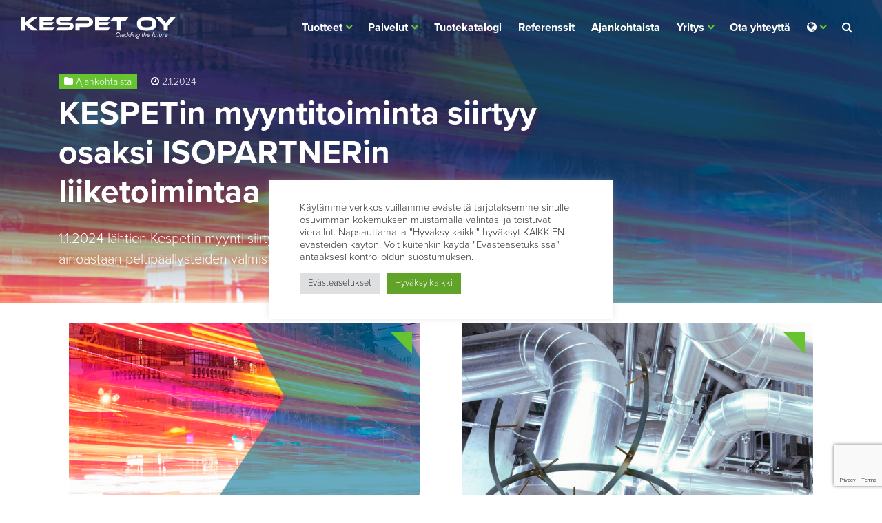

--- FILE ---
content_type: text/html; charset=UTF-8
request_url: https://www.kespet.fi/tag/hinnasto/
body_size: 17720
content:
<!DOCTYPE html><html lang="fi"><head><meta charset="UTF-8"><link data-optimized="2" rel="stylesheet" href="https://www.kespet.fi/wp-content/litespeed/css/f4835fc444ff5f3f9e46301f6903415d.css?ver=870d9" /><meta name="viewport" content="width=device-width, initial-scale=1, shrink-to-fit=no"><link rel="profile" href="https://gmpg.org/xfn/11"><link rel="stylesheet" href="https://use.typekit.net/jjh4adp.css"> <script>function getCookie(name) {

			var re = new RegExp(name + "=([^;]+)");
			var value = re.exec(document.cookie);
			return (value != null) ? unescape(value[1]) : 'no';
		}


		if (getCookie('cookielawinfo-checkbox-pakolliset') == 'yes') {
			/* Google Tag Manager */
			(function(w, d, s, l, i) {
				w[l] = w[l] || [];
				w[l].push({
					'gtm.start': new Date().getTime(),
					event: 'gtm.js'
				});
				var f = d.getElementsByTagName(s)[0],
					j = d.createElement(s),
					dl = l != 'dataLayer' ? '&l=' + l : '';
				j.async = true;
				j.src =
					'https://www.googletagmanager.com/gtm.js?id=' + i + dl;
				f.parentNode.insertBefore(j, f);
			})(window, document, 'script', 'dataLayer', 'GTM-W782BW5');

		}</script> <meta name="google-site-verification" content="QnP2Ep3arX64gRuFpwn5_aM0rH1AtlwSFMQ8w4DDDCA" /><meta name="facebook-domain-verification" content="q4kwfgdvasotvht25f3khbi1b97gmq" /><meta name='robots' content='index, follow, max-image-preview:large, max-snippet:-1, max-video-preview:-1' /><style>img:is([sizes="auto" i], [sizes^="auto," i]) { contain-intrinsic-size: 3000px 1500px }</style><title>hinnasto Archives - Kespet Oy</title><link rel="canonical" href="https://www.kespet.fi/tag/hinnasto/" /><meta property="og:locale" content="fi_FI" /><meta property="og:type" content="article" /><meta property="og:title" content="hinnasto Archives - Kespet Oy" /><meta property="og:url" content="https://www.kespet.fi/tag/hinnasto/" /><meta property="og:site_name" content="Kespet Oy" /><meta name="twitter:card" content="summary_large_image" /><meta name="twitter:site" content="@kespet" /> <script type="application/ld+json" class="yoast-schema-graph">{"@context":"https://schema.org","@graph":[{"@type":"CollectionPage","@id":"https://www.kespet.fi/tag/hinnasto/","url":"https://www.kespet.fi/tag/hinnasto/","name":"hinnasto Archives - Kespet Oy","isPartOf":{"@id":"https://www.kespet.fi/#website"},"breadcrumb":{"@id":"https://www.kespet.fi/tag/hinnasto/#breadcrumb"},"inLanguage":"fi"},{"@type":"BreadcrumbList","@id":"https://www.kespet.fi/tag/hinnasto/#breadcrumb","itemListElement":[{"@type":"ListItem","position":1,"name":"Home","item":"https://www.kespet.fi/"},{"@type":"ListItem","position":2,"name":"hinnasto"}]},{"@type":"WebSite","@id":"https://www.kespet.fi/#website","url":"https://www.kespet.fi/","name":"Kespet Oy","description":"Cladding The Future","potentialAction":[{"@type":"SearchAction","target":{"@type":"EntryPoint","urlTemplate":"https://www.kespet.fi/?s={search_term_string}"},"query-input":{"@type":"PropertyValueSpecification","valueRequired":true,"valueName":"search_term_string"}}],"inLanguage":"fi"}]}</script> <link rel="alternate" type="application/rss+xml" title="Kespet Oy &raquo; syöte" href="https://www.kespet.fi/feed/" /><link rel="alternate" type="application/rss+xml" title="Kespet Oy &raquo; kommenttien syöte" href="https://www.kespet.fi/comments/feed/" /><link rel="alternate" type="application/rss+xml" title="Kespet Oy &raquo; hinnasto avainsanan RSS-syöte" href="https://www.kespet.fi/tag/hinnasto/feed/" /> <script type="text/javascript">/*  */
window._wpemojiSettings = {"baseUrl":"https:\/\/s.w.org\/images\/core\/emoji\/15.0.3\/72x72\/","ext":".png","svgUrl":"https:\/\/s.w.org\/images\/core\/emoji\/15.0.3\/svg\/","svgExt":".svg","source":{"concatemoji":"https:\/\/www.kespet.fi\/wp-includes\/js\/wp-emoji-release.min.js?ver=ce7a5d83a8887f3535262a0ff9292dba"}};
/*! This file is auto-generated */
!function(i,n){var o,s,e;function c(e){try{var t={supportTests:e,timestamp:(new Date).valueOf()};sessionStorage.setItem(o,JSON.stringify(t))}catch(e){}}function p(e,t,n){e.clearRect(0,0,e.canvas.width,e.canvas.height),e.fillText(t,0,0);var t=new Uint32Array(e.getImageData(0,0,e.canvas.width,e.canvas.height).data),r=(e.clearRect(0,0,e.canvas.width,e.canvas.height),e.fillText(n,0,0),new Uint32Array(e.getImageData(0,0,e.canvas.width,e.canvas.height).data));return t.every(function(e,t){return e===r[t]})}function u(e,t,n){switch(t){case"flag":return n(e,"\ud83c\udff3\ufe0f\u200d\u26a7\ufe0f","\ud83c\udff3\ufe0f\u200b\u26a7\ufe0f")?!1:!n(e,"\ud83c\uddfa\ud83c\uddf3","\ud83c\uddfa\u200b\ud83c\uddf3")&&!n(e,"\ud83c\udff4\udb40\udc67\udb40\udc62\udb40\udc65\udb40\udc6e\udb40\udc67\udb40\udc7f","\ud83c\udff4\u200b\udb40\udc67\u200b\udb40\udc62\u200b\udb40\udc65\u200b\udb40\udc6e\u200b\udb40\udc67\u200b\udb40\udc7f");case"emoji":return!n(e,"\ud83d\udc26\u200d\u2b1b","\ud83d\udc26\u200b\u2b1b")}return!1}function f(e,t,n){var r="undefined"!=typeof WorkerGlobalScope&&self instanceof WorkerGlobalScope?new OffscreenCanvas(300,150):i.createElement("canvas"),a=r.getContext("2d",{willReadFrequently:!0}),o=(a.textBaseline="top",a.font="600 32px Arial",{});return e.forEach(function(e){o[e]=t(a,e,n)}),o}function t(e){var t=i.createElement("script");t.src=e,t.defer=!0,i.head.appendChild(t)}"undefined"!=typeof Promise&&(o="wpEmojiSettingsSupports",s=["flag","emoji"],n.supports={everything:!0,everythingExceptFlag:!0},e=new Promise(function(e){i.addEventListener("DOMContentLoaded",e,{once:!0})}),new Promise(function(t){var n=function(){try{var e=JSON.parse(sessionStorage.getItem(o));if("object"==typeof e&&"number"==typeof e.timestamp&&(new Date).valueOf()<e.timestamp+604800&&"object"==typeof e.supportTests)return e.supportTests}catch(e){}return null}();if(!n){if("undefined"!=typeof Worker&&"undefined"!=typeof OffscreenCanvas&&"undefined"!=typeof URL&&URL.createObjectURL&&"undefined"!=typeof Blob)try{var e="postMessage("+f.toString()+"("+[JSON.stringify(s),u.toString(),p.toString()].join(",")+"));",r=new Blob([e],{type:"text/javascript"}),a=new Worker(URL.createObjectURL(r),{name:"wpTestEmojiSupports"});return void(a.onmessage=function(e){c(n=e.data),a.terminate(),t(n)})}catch(e){}c(n=f(s,u,p))}t(n)}).then(function(e){for(var t in e)n.supports[t]=e[t],n.supports.everything=n.supports.everything&&n.supports[t],"flag"!==t&&(n.supports.everythingExceptFlag=n.supports.everythingExceptFlag&&n.supports[t]);n.supports.everythingExceptFlag=n.supports.everythingExceptFlag&&!n.supports.flag,n.DOMReady=!1,n.readyCallback=function(){n.DOMReady=!0}}).then(function(){return e}).then(function(){var e;n.supports.everything||(n.readyCallback(),(e=n.source||{}).concatemoji?t(e.concatemoji):e.wpemoji&&e.twemoji&&(t(e.twemoji),t(e.wpemoji)))}))}((window,document),window._wpemojiSettings);
/*  */</script> <style id='wp-emoji-styles-inline-css' type='text/css'>img.wp-smiley, img.emoji {
		display: inline !important;
		border: none !important;
		box-shadow: none !important;
		height: 1em !important;
		width: 1em !important;
		margin: 0 0.07em !important;
		vertical-align: -0.1em !important;
		background: none !important;
		padding: 0 !important;
	}</style><style id='safe-svg-svg-icon-style-inline-css' type='text/css'>.safe-svg-cover{text-align:center}.safe-svg-cover .safe-svg-inside{display:inline-block;max-width:100%}.safe-svg-cover svg{height:100%;max-height:100%;max-width:100%;width:100%}</style><style id='classic-theme-styles-inline-css' type='text/css'>/*! This file is auto-generated */
.wp-block-button__link{color:#fff;background-color:#32373c;border-radius:9999px;box-shadow:none;text-decoration:none;padding:calc(.667em + 2px) calc(1.333em + 2px);font-size:1.125em}.wp-block-file__button{background:#32373c;color:#fff;text-decoration:none}</style><style id='global-styles-inline-css' type='text/css'>:root{--wp--preset--aspect-ratio--square: 1;--wp--preset--aspect-ratio--4-3: 4/3;--wp--preset--aspect-ratio--3-4: 3/4;--wp--preset--aspect-ratio--3-2: 3/2;--wp--preset--aspect-ratio--2-3: 2/3;--wp--preset--aspect-ratio--16-9: 16/9;--wp--preset--aspect-ratio--9-16: 9/16;--wp--preset--color--black: #000000;--wp--preset--color--cyan-bluish-gray: #abb8c3;--wp--preset--color--white: #ffffff;--wp--preset--color--pale-pink: #f78da7;--wp--preset--color--vivid-red: #cf2e2e;--wp--preset--color--luminous-vivid-orange: #ff6900;--wp--preset--color--luminous-vivid-amber: #fcb900;--wp--preset--color--light-green-cyan: #7bdcb5;--wp--preset--color--vivid-green-cyan: #00d084;--wp--preset--color--pale-cyan-blue: #8ed1fc;--wp--preset--color--vivid-cyan-blue: #0693e3;--wp--preset--color--vivid-purple: #9b51e0;--wp--preset--gradient--vivid-cyan-blue-to-vivid-purple: linear-gradient(135deg,rgba(6,147,227,1) 0%,rgb(155,81,224) 100%);--wp--preset--gradient--light-green-cyan-to-vivid-green-cyan: linear-gradient(135deg,rgb(122,220,180) 0%,rgb(0,208,130) 100%);--wp--preset--gradient--luminous-vivid-amber-to-luminous-vivid-orange: linear-gradient(135deg,rgba(252,185,0,1) 0%,rgba(255,105,0,1) 100%);--wp--preset--gradient--luminous-vivid-orange-to-vivid-red: linear-gradient(135deg,rgba(255,105,0,1) 0%,rgb(207,46,46) 100%);--wp--preset--gradient--very-light-gray-to-cyan-bluish-gray: linear-gradient(135deg,rgb(238,238,238) 0%,rgb(169,184,195) 100%);--wp--preset--gradient--cool-to-warm-spectrum: linear-gradient(135deg,rgb(74,234,220) 0%,rgb(151,120,209) 20%,rgb(207,42,186) 40%,rgb(238,44,130) 60%,rgb(251,105,98) 80%,rgb(254,248,76) 100%);--wp--preset--gradient--blush-light-purple: linear-gradient(135deg,rgb(255,206,236) 0%,rgb(152,150,240) 100%);--wp--preset--gradient--blush-bordeaux: linear-gradient(135deg,rgb(254,205,165) 0%,rgb(254,45,45) 50%,rgb(107,0,62) 100%);--wp--preset--gradient--luminous-dusk: linear-gradient(135deg,rgb(255,203,112) 0%,rgb(199,81,192) 50%,rgb(65,88,208) 100%);--wp--preset--gradient--pale-ocean: linear-gradient(135deg,rgb(255,245,203) 0%,rgb(182,227,212) 50%,rgb(51,167,181) 100%);--wp--preset--gradient--electric-grass: linear-gradient(135deg,rgb(202,248,128) 0%,rgb(113,206,126) 100%);--wp--preset--gradient--midnight: linear-gradient(135deg,rgb(2,3,129) 0%,rgb(40,116,252) 100%);--wp--preset--font-size--small: 13px;--wp--preset--font-size--medium: 20px;--wp--preset--font-size--large: 36px;--wp--preset--font-size--x-large: 42px;--wp--preset--spacing--20: 0.44rem;--wp--preset--spacing--30: 0.67rem;--wp--preset--spacing--40: 1rem;--wp--preset--spacing--50: 1.5rem;--wp--preset--spacing--60: 2.25rem;--wp--preset--spacing--70: 3.38rem;--wp--preset--spacing--80: 5.06rem;--wp--preset--shadow--natural: 6px 6px 9px rgba(0, 0, 0, 0.2);--wp--preset--shadow--deep: 12px 12px 50px rgba(0, 0, 0, 0.4);--wp--preset--shadow--sharp: 6px 6px 0px rgba(0, 0, 0, 0.2);--wp--preset--shadow--outlined: 6px 6px 0px -3px rgba(255, 255, 255, 1), 6px 6px rgba(0, 0, 0, 1);--wp--preset--shadow--crisp: 6px 6px 0px rgba(0, 0, 0, 1);}:where(.is-layout-flex){gap: 0.5em;}:where(.is-layout-grid){gap: 0.5em;}body .is-layout-flex{display: flex;}.is-layout-flex{flex-wrap: wrap;align-items: center;}.is-layout-flex > :is(*, div){margin: 0;}body .is-layout-grid{display: grid;}.is-layout-grid > :is(*, div){margin: 0;}:where(.wp-block-columns.is-layout-flex){gap: 2em;}:where(.wp-block-columns.is-layout-grid){gap: 2em;}:where(.wp-block-post-template.is-layout-flex){gap: 1.25em;}:where(.wp-block-post-template.is-layout-grid){gap: 1.25em;}.has-black-color{color: var(--wp--preset--color--black) !important;}.has-cyan-bluish-gray-color{color: var(--wp--preset--color--cyan-bluish-gray) !important;}.has-white-color{color: var(--wp--preset--color--white) !important;}.has-pale-pink-color{color: var(--wp--preset--color--pale-pink) !important;}.has-vivid-red-color{color: var(--wp--preset--color--vivid-red) !important;}.has-luminous-vivid-orange-color{color: var(--wp--preset--color--luminous-vivid-orange) !important;}.has-luminous-vivid-amber-color{color: var(--wp--preset--color--luminous-vivid-amber) !important;}.has-light-green-cyan-color{color: var(--wp--preset--color--light-green-cyan) !important;}.has-vivid-green-cyan-color{color: var(--wp--preset--color--vivid-green-cyan) !important;}.has-pale-cyan-blue-color{color: var(--wp--preset--color--pale-cyan-blue) !important;}.has-vivid-cyan-blue-color{color: var(--wp--preset--color--vivid-cyan-blue) !important;}.has-vivid-purple-color{color: var(--wp--preset--color--vivid-purple) !important;}.has-black-background-color{background-color: var(--wp--preset--color--black) !important;}.has-cyan-bluish-gray-background-color{background-color: var(--wp--preset--color--cyan-bluish-gray) !important;}.has-white-background-color{background-color: var(--wp--preset--color--white) !important;}.has-pale-pink-background-color{background-color: var(--wp--preset--color--pale-pink) !important;}.has-vivid-red-background-color{background-color: var(--wp--preset--color--vivid-red) !important;}.has-luminous-vivid-orange-background-color{background-color: var(--wp--preset--color--luminous-vivid-orange) !important;}.has-luminous-vivid-amber-background-color{background-color: var(--wp--preset--color--luminous-vivid-amber) !important;}.has-light-green-cyan-background-color{background-color: var(--wp--preset--color--light-green-cyan) !important;}.has-vivid-green-cyan-background-color{background-color: var(--wp--preset--color--vivid-green-cyan) !important;}.has-pale-cyan-blue-background-color{background-color: var(--wp--preset--color--pale-cyan-blue) !important;}.has-vivid-cyan-blue-background-color{background-color: var(--wp--preset--color--vivid-cyan-blue) !important;}.has-vivid-purple-background-color{background-color: var(--wp--preset--color--vivid-purple) !important;}.has-black-border-color{border-color: var(--wp--preset--color--black) !important;}.has-cyan-bluish-gray-border-color{border-color: var(--wp--preset--color--cyan-bluish-gray) !important;}.has-white-border-color{border-color: var(--wp--preset--color--white) !important;}.has-pale-pink-border-color{border-color: var(--wp--preset--color--pale-pink) !important;}.has-vivid-red-border-color{border-color: var(--wp--preset--color--vivid-red) !important;}.has-luminous-vivid-orange-border-color{border-color: var(--wp--preset--color--luminous-vivid-orange) !important;}.has-luminous-vivid-amber-border-color{border-color: var(--wp--preset--color--luminous-vivid-amber) !important;}.has-light-green-cyan-border-color{border-color: var(--wp--preset--color--light-green-cyan) !important;}.has-vivid-green-cyan-border-color{border-color: var(--wp--preset--color--vivid-green-cyan) !important;}.has-pale-cyan-blue-border-color{border-color: var(--wp--preset--color--pale-cyan-blue) !important;}.has-vivid-cyan-blue-border-color{border-color: var(--wp--preset--color--vivid-cyan-blue) !important;}.has-vivid-purple-border-color{border-color: var(--wp--preset--color--vivid-purple) !important;}.has-vivid-cyan-blue-to-vivid-purple-gradient-background{background: var(--wp--preset--gradient--vivid-cyan-blue-to-vivid-purple) !important;}.has-light-green-cyan-to-vivid-green-cyan-gradient-background{background: var(--wp--preset--gradient--light-green-cyan-to-vivid-green-cyan) !important;}.has-luminous-vivid-amber-to-luminous-vivid-orange-gradient-background{background: var(--wp--preset--gradient--luminous-vivid-amber-to-luminous-vivid-orange) !important;}.has-luminous-vivid-orange-to-vivid-red-gradient-background{background: var(--wp--preset--gradient--luminous-vivid-orange-to-vivid-red) !important;}.has-very-light-gray-to-cyan-bluish-gray-gradient-background{background: var(--wp--preset--gradient--very-light-gray-to-cyan-bluish-gray) !important;}.has-cool-to-warm-spectrum-gradient-background{background: var(--wp--preset--gradient--cool-to-warm-spectrum) !important;}.has-blush-light-purple-gradient-background{background: var(--wp--preset--gradient--blush-light-purple) !important;}.has-blush-bordeaux-gradient-background{background: var(--wp--preset--gradient--blush-bordeaux) !important;}.has-luminous-dusk-gradient-background{background: var(--wp--preset--gradient--luminous-dusk) !important;}.has-pale-ocean-gradient-background{background: var(--wp--preset--gradient--pale-ocean) !important;}.has-electric-grass-gradient-background{background: var(--wp--preset--gradient--electric-grass) !important;}.has-midnight-gradient-background{background: var(--wp--preset--gradient--midnight) !important;}.has-small-font-size{font-size: var(--wp--preset--font-size--small) !important;}.has-medium-font-size{font-size: var(--wp--preset--font-size--medium) !important;}.has-large-font-size{font-size: var(--wp--preset--font-size--large) !important;}.has-x-large-font-size{font-size: var(--wp--preset--font-size--x-large) !important;}
:where(.wp-block-post-template.is-layout-flex){gap: 1.25em;}:where(.wp-block-post-template.is-layout-grid){gap: 1.25em;}
:where(.wp-block-columns.is-layout-flex){gap: 2em;}:where(.wp-block-columns.is-layout-grid){gap: 2em;}
:root :where(.wp-block-pullquote){font-size: 1.5em;line-height: 1.6;}</style><style id='searchwp-live-search-inline-css' type='text/css'>.searchwp-live-search-result .searchwp-live-search-result--title a {
  font-size: 16px;
}
.searchwp-live-search-result .searchwp-live-search-result--price {
  font-size: 14px;
}
.searchwp-live-search-result .searchwp-live-search-result--add-to-cart .button {
  font-size: 14px;
}</style> <script type="text/javascript" src="https://www.kespet.fi/wp-includes/js/jquery/jquery.min.js?ver=3.7.1" id="jquery-core-js"></script> <script data-optimized="1" type="text/javascript" src="https://www.kespet.fi/wp-content/litespeed/js/da2f5d828fc3a529f1ec83fc16768275.js?ver=8584a" id="jquery-migrate-js"></script> <script type="text/javascript" id="cookie-law-info-js-extra">/*  */
var Cli_Data = {"nn_cookie_ids":["bscookie","lidc","bcookie","lang","yt-remote-connected-devices","UserMatchHistory","pll_language","CONSENT","_gat_UA-68268791-1","_gid","_ga","NID","yt.innertube::requests","yt.innertube::nextId","yt-remote-device-id","VISITOR_INFO1_LIVE","YSC","fr","cookielawinfo-checkbox-toiminnalliset","cookielawinfo-checkbox-mainonta","CookieLawInfoConsent","li_gc","AnalyticsSyncHistory","cookielawinfo-checkbox-pakolliset","cookielawinfo-checkbox-muut","cookielawinfo-checkbox-analytiikka","cookielawinfo-checkbox-suorituskyky"],"cookielist":[],"non_necessary_cookies":{"muut":["AnalyticsSyncHistory","li_gc"],"pakolliset":["CookieLawInfoConsent"],"toiminnalliset":["lang","bcookie","lidc","bscookie","pll_language","UserMatchHistory"],"analytiikka":["_ga","_gid","_gat_UA-68268791-1","CONSENT"],"mainonta":["_fbp","fr","YSC","VISITOR_INFO1_LIVE","yt-remote-device-id","yt-remote-connected-devices","yt.innertube::nextId","yt.innertube::requests","NID"]},"ccpaEnabled":"","ccpaRegionBased":"","ccpaBarEnabled":"","strictlyEnabled":["necessary","obligatoire","necessary","pakolliset","others","muut"],"ccpaType":"gdpr","js_blocking":"1","custom_integration":"","triggerDomRefresh":"","secure_cookies":""};
var cli_cookiebar_settings = {"animate_speed_hide":"500","animate_speed_show":"500","background":"#FFF","border":"#b1a6a6c2","border_on":"","button_1_button_colour":"#61a229","button_1_button_hover":"#4e8221","button_1_link_colour":"#fff","button_1_as_button":"1","button_1_new_win":"","button_2_button_colour":"#333","button_2_button_hover":"#292929","button_2_link_colour":"#444","button_2_as_button":"","button_2_hidebar":"","button_3_button_colour":"#dedfe0","button_3_button_hover":"#b2b2b3","button_3_link_colour":"#333333","button_3_as_button":"1","button_3_new_win":"","button_4_button_colour":"#dedfe0","button_4_button_hover":"#b2b2b3","button_4_link_colour":"#333333","button_4_as_button":"1","button_7_button_colour":"#61a229","button_7_button_hover":"#4e8221","button_7_link_colour":"#fff","button_7_as_button":"1","button_7_new_win":"","font_family":"inherit","header_fix":"","notify_animate_hide":"1","notify_animate_show":"","notify_div_id":"#cookie-law-info-bar","notify_position_horizontal":"left","notify_position_vertical":"bottom","scroll_close":"","scroll_close_reload":"","accept_close_reload":"1","reject_close_reload":"1","showagain_tab":"1","showagain_background":"#fff","showagain_border":"#000","showagain_div_id":"#cookie-law-info-again","showagain_x_position":"100px","text":"#333333","show_once_yn":"","show_once":"10000","logging_on":"","as_popup":"","popup_overlay":"","bar_heading_text":"","cookie_bar_as":"popup","popup_showagain_position":"bottom-left","widget_position":"left"};
var log_object = {"ajax_url":"https:\/\/www.kespet.fi\/wp-admin\/admin-ajax.php"};
/*  */</script> <script data-optimized="1" type="text/javascript" src="https://www.kespet.fi/wp-content/litespeed/js/58ba3bcb0e9ea105d98f102dba943d9b.js?ver=2408a" id="cookie-law-info-js"></script> <link rel="https://api.w.org/" href="https://www.kespet.fi/wp-json/" /><link rel="alternate" title="JSON" type="application/json" href="https://www.kespet.fi/wp-json/wp/v2/tags/46" /><link rel="EditURI" type="application/rsd+xml" title="RSD" href="https://www.kespet.fi/xmlrpc.php?rsd" /> <script>(function (w,d,s,o,r,js,fjs) {
w[r]=w[r]||function() {(w[r].q = w[r].q || []).push(arguments)}
w[r]('app', 'Vk4_cn7MW');
if(d.getElementById(o)) return;
js = d.createElement(s), fjs = d.getElementsByTagName(s)[0];
js.id = o; js.src = 'https://embed.trustmary.com/embed.js';
js.async = 1; fjs.parentNode.insertBefore(js, fjs);
}(window, document, 'script', 'trustmary-embed', 'tmary'));</script><meta name="mobile-web-app-capable" content="yes"><meta name="apple-mobile-web-app-capable" content="yes"><meta name="apple-mobile-web-app-title" content="Kespet Oy - Cladding The Future"> <script type="text/plain" data-cli-class="cli-blocker-script"  data-cli-script-type="advertisement" data-cli-block="true"  data-cli-element-position="head">!function(f,b,e,v,n,t,s){if(f.fbq)return;n=f.fbq=function(){n.callMethod?
n.callMethod.apply(n,arguments):n.queue.push(arguments)};if(!f._fbq)f._fbq=n;
n.push=n;n.loaded=!0;n.version='2.0';n.queue=[];t=b.createElement(e);t.async=!0;
t.src=v;s=b.getElementsByTagName(e)[0];s.parentNode.insertBefore(t,s)}(window,
document,'script','https://connect.facebook.net/en_US/fbevents.js?v=next');</script>  <script type="text/plain" data-cli-class="cli-blocker-script"  data-cli-script-type="advertisement" data-cli-block="true"  data-cli-element-position="head">var url = window.location.origin + '?ob=open-bridge';
        fbq('set', 'openbridge', '927479067996564', url);</script> <script type="text/plain" data-cli-class="cli-blocker-script"  data-cli-script-type="advertisement" data-cli-block="true"  data-cli-element-position="head">fbq('init', '927479067996564', {}, {
    "agent": "wordpress-6.7.4-3.0.14"
})</script><script type="text/plain" data-cli-class="cli-blocker-script"  data-cli-script-type="advertisement" data-cli-block="true"  data-cli-element-position="head">fbq('track', 'PageView', []);</script> 
<noscript>
<img height="1" width="1" style="display:none" alt="fbpx"
src="https://www.facebook.com/tr?id=927479067996564&ev=PageView&noscript=1" />
</noscript><link rel="icon" href="https://www.kespet.fi/wp-content/uploads/2020/01/cropped-icon-kespet-32x32.jpg" sizes="32x32" /><link rel="icon" href="https://www.kespet.fi/wp-content/uploads/2020/01/cropped-icon-kespet-192x192.jpg" sizes="192x192" /><link rel="apple-touch-icon" href="https://www.kespet.fi/wp-content/uploads/2020/01/cropped-icon-kespet-180x180.jpg" /><meta name="msapplication-TileImage" content="https://www.kespet.fi/wp-content/uploads/2020/01/cropped-icon-kespet-270x270.jpg" /></head><body data-rsssl=1 class="archive tag-hinnasto tag-46 wp-embed-responsive hfeed" itemscope itemtype="http://schema.org/WebSite">
<noscript><iframe src="https://www.googletagmanager.com/ns.html?id=GTM-W782BW5" height="0" width="0" style="display:none;visibility:hidden"></iframe></noscript><div class="site" id="page"><div id="wrapper-navbar"><a class="skip-link sr-only sr-only-focusable" href="#content">Skip to content</a><nav id="main-nav" class="navbar navbar-expand-lg navbar-light" aria-labelledby="main-nav-label"><h2 id="main-nav-label" class="sr-only">
Main Navigation</h2><div class="container-fluid">
<a href="https://www.kespet.fi/" class="navbar-brand theme-options-logo-link dark-bg">
<img src="https://www.kespet.fi/wp-content/uploads/2024/01/KESPET-logo-white.svg" class="img-fluid" alt="Kespet Oy">
</a>
<a href="https://www.kespet.fi/" class="navbar-brand theme-options-logo-link light-bg">
<img src="https://www.kespet.fi/wp-content/uploads/2020/02/KESPET-logo.svg" class="img-fluid" alt="Kespet Oy">
</a><button class="navbar-toggler hamburger hamburger--squeeze collapsed" type="button" data-toggle="collapse" data-target="#navbarNavDropdown,#wrapper-navbar" aria-controls="navbarNavDropdown" aria-expanded="false" aria-label="Toggle navigation"><div class="hamburger-box"><div class="hamburger-inner"></div></div>
</button><div id="navbarNavDropdown" class="collapse navbar-collapse"><ul id="main-menu" class="navbar-nav ml-auto"><li itemscope="itemscope" itemtype="https://www.schema.org/SiteNavigationElement" id="menu-item-90" class="menu-item menu-item-type-post_type menu-item-object-page menu-item-has-children dropdown menu-item-90 nav-item"><a title="Tuotteet" href="#" data-toggle="dropdown" aria-haspopup="true" aria-expanded="false" class="dropdown-toggle nav-link" id="menu-item-dropdown-90">Tuotteet</a><ul class="dropdown-menu" aria-labelledby="menu-item-dropdown-90" role="menu"><li itemscope="itemscope" itemtype="https://www.schema.org/SiteNavigationElement" id="menu-item-427" class="menu-item menu-item-type-post_type menu-item-object-page menu-item-427 nav-item"><a title="Putki- ja säiliöpeltipäällysteet" href="https://www.kespet.fi/tuotteet/putki-ja-sailopeltipaallysteet/" class="dropdown-item">Putki- ja säiliöpeltipäällysteet</a></li><li itemscope="itemscope" itemtype="https://www.schema.org/SiteNavigationElement" id="menu-item-18127" class="menu-item menu-item-type-post_type menu-item-object-page menu-item-18127 nav-item"><a title="Tekniset eristeet" href="https://www.kespet.fi/tuotteet/tekniset-eristeet/" class="dropdown-item">Tekniset eristeet</a></li><li itemscope="itemscope" itemtype="https://www.schema.org/SiteNavigationElement" id="menu-item-18104" class="menu-item menu-item-type-post_type menu-item-object-page menu-item-18104 nav-item"><a title="Peltikelat, teollisuusprofiilit, ohutlevytuotteet" href="https://www.kespet.fi/tuotteet/peltikelat-teollisusprofiilit-ohutlevytuotteet/" class="dropdown-item">Peltikelat, teollisuusprofiilit, ohutlevytuotteet</a></li><li itemscope="itemscope" itemtype="https://www.schema.org/SiteNavigationElement" id="menu-item-18219" class="menu-item menu-item-type-post_type menu-item-object-page menu-item-18219 nav-item"><a title="CUI-tuotteet" href="https://www.kespet.fi/tuotteet/cui-tuotteet/" class="dropdown-item">CUI-tuotteet</a></li><li itemscope="itemscope" itemtype="https://www.schema.org/SiteNavigationElement" id="menu-item-18233" class="menu-item menu-item-type-post_type menu-item-object-page menu-item-18233 nav-item"><a title="Asennustarvikkeet ja työkalut" href="https://www.kespet.fi/tuotteet/asennustarvikkeet-ja-tyokalut/" class="dropdown-item">Asennustarvikkeet ja työkalut</a></li><li itemscope="itemscope" itemtype="https://www.schema.org/SiteNavigationElement" id="menu-item-18240" class="menu-item menu-item-type-post_type menu-item-object-page menu-item-18240 nav-item"><a title="PVC-päällysteet" href="https://www.kespet.fi/tuotteet/pvc-ja-alupaallysteet/" class="dropdown-item">PVC-päällysteet</a></li><li itemscope="itemscope" itemtype="https://www.schema.org/SiteNavigationElement" id="menu-item-18258" class="menu-item menu-item-type-post_type menu-item-object-page menu-item-18258 nav-item"><a title="Äänieristäminen" href="https://www.kespet.fi/tuotteet/aanieristaminen/" class="dropdown-item">Äänieristäminen</a></li></ul></li><li itemscope="itemscope" itemtype="https://www.schema.org/SiteNavigationElement" id="menu-item-21052" class="menu-item menu-item-type-custom menu-item-object-custom menu-item-has-children dropdown menu-item-21052 nav-item"><a title="Palvelut" href="#" data-toggle="dropdown" aria-haspopup="true" aria-expanded="false" class="dropdown-toggle nav-link" id="menu-item-dropdown-21052">Palvelut</a><ul class="dropdown-menu" aria-labelledby="menu-item-dropdown-21052" role="menu"><li itemscope="itemscope" itemtype="https://www.schema.org/SiteNavigationElement" id="menu-item-20543" class="menu-item menu-item-type-post_type menu-item-object-page menu-item-20543 nav-item"><a title="Laskentapalvelu" href="https://www.kespet.fi/laskentapalvelu/" class="dropdown-item">Laskentapalvelu</a></li><li itemscope="itemscope" itemtype="https://www.schema.org/SiteNavigationElement" id="menu-item-21053" class="menu-item menu-item-type-post_type menu-item-object-page menu-item-21053 nav-item"><a title="TIPCHECK-auditointi" href="https://www.kespet.fi/tipcheck-auditointi/" class="dropdown-item">TIPCHECK-auditointi</a></li></ul></li><li itemscope="itemscope" itemtype="https://www.schema.org/SiteNavigationElement" id="menu-item-18103" class="menu-item menu-item-type-post_type menu-item-object-page menu-item-18103 nav-item"><a title="Tuotekatalogi" href="https://www.kespet.fi/katalogi/" class="nav-link">Tuotekatalogi</a></li><li itemscope="itemscope" itemtype="https://www.schema.org/SiteNavigationElement" id="menu-item-18700" class="menu-item menu-item-type-post_type menu-item-object-page menu-item-18700 nav-item"><a title="Referenssit" href="https://www.kespet.fi/referenssit/" class="nav-link">Referenssit</a></li><li itemscope="itemscope" itemtype="https://www.schema.org/SiteNavigationElement" id="menu-item-88" class="menu-item menu-item-type-post_type menu-item-object-page current_page_parent menu-item-88 nav-item"><a title="Ajankohtaista" href="https://www.kespet.fi/ajankohtaista/" class="nav-link">Ajankohtaista</a></li><li itemscope="itemscope" itemtype="https://www.schema.org/SiteNavigationElement" id="menu-item-246" class="menu-item menu-item-type-custom menu-item-object-custom menu-item-has-children dropdown menu-item-246 nav-item"><a title="Yritys" href="#" data-toggle="dropdown" aria-haspopup="true" aria-expanded="false" class="dropdown-toggle nav-link" id="menu-item-dropdown-246">Yritys</a><ul class="dropdown-menu" aria-labelledby="menu-item-dropdown-246" role="menu"><li itemscope="itemscope" itemtype="https://www.schema.org/SiteNavigationElement" id="menu-item-638" class="menu-item menu-item-type-post_type menu-item-object-page menu-item-638 nav-item"><a title="Tietoa meistä" href="https://www.kespet.fi/tietoa-kespetista/" class="dropdown-item">Tietoa meistä</a></li><li itemscope="itemscope" itemtype="https://www.schema.org/SiteNavigationElement" id="menu-item-21746" class="menu-item menu-item-type-post_type menu-item-object-page menu-item-21746 nav-item"><a title="Videot" href="https://www.kespet.fi/videot/" class="dropdown-item">Videot</a></li></ul></li><li itemscope="itemscope" itemtype="https://www.schema.org/SiteNavigationElement" id="menu-item-18473" class="menu-item menu-item-type-post_type menu-item-object-page menu-item-18473 nav-item"><a title="Ota yhteyttä" href="https://www.kespet.fi/ota-yhteytta/" class="nav-link">Ota yhteyttä</a></li><li itemscope="itemscope" itemtype="https://www.schema.org/SiteNavigationElement" class="menu-item menu-item-type-custom menu-item-object-custom menu-item-has-children dropdown nav-item"><a href="#" data-toggle="dropdown" aria-haspopup="true" aria-expanded="false" class="dropdown-toggle nav-link"><i class="fa fa-globe"></i></a><ul class="dropdown-menu" role="menu"><li itemscope="itemscope" itemtype="https://www.schema.org/SiteNavigationElement" class="lang-item lang-item-6 lang-item-en no-translation menu-item menu-item-type-custom menu-item-object-custom nav-item"><a title="English" href="https://www.kespet.fi/en/" class="dropdown-item" hreflang="en-GB" lang="en-GB"><img data-lazyloaded="1" src="[data-uri]" data-src="https://www.kespet.fi/wp-content/plugins/polylang/flags/gb.png" title="English" alt="English" width="16" height="11"><noscript><img src="https://www.kespet.fi/wp-content/plugins/polylang/flags/gb.png" title="English" alt="English" width="16" height="11"></noscript><span style="margin-left: 0.3em;">English</span></a></li></ul></li><li itemscope="itemscope" itemtype="https://www.schema.org/SiteNavigationElement" class="menu-item menu-item-type-custom menu-item-object-custom"><a href="#" class="nav-link" data-toggle="collapse" data-target="#searchWrapper"><i class="fa fa-search"></i></a></li></ul></div></div></nav><div id="searchWrapper" class="collapse"><div class="search-container"><form action="https://www.kespet.fi/" method="get"><div class="input-group">
<input type="search" name="s" id="search" class="form-control" value="" placeholder="Etsi sivustolta..." autocomplete="off" data-swplive="true"><div class="input-group-append">
<button type="submit" class="btn btn-custom btn-custom-green">Etsi...</button></div></div></form></div></div></div><header id="archive-hero"><img data-lazyloaded="1" src="[data-uri]" width="830" height="633" data-src="https://www.kespet.fi/wp-content/uploads/2024/01/Verkkosivun-etusivu.png" class="attachment-post-thumbnail size-post-thumbnail wp-post-image" alt="" decoding="async" fetchpriority="high" data-srcset="https://www.kespet.fi/wp-content/uploads/2024/01/Verkkosivun-etusivu.png 830w, https://www.kespet.fi/wp-content/uploads/2024/01/Verkkosivun-etusivu-300x229.png 300w, https://www.kespet.fi/wp-content/uploads/2024/01/Verkkosivun-etusivu-768x586.png 768w" data-sizes="(max-width: 830px) 100vw, 830px" /><noscript><img width="830" height="633" src="https://www.kespet.fi/wp-content/uploads/2024/01/Verkkosivun-etusivu.png" class="attachment-post-thumbnail size-post-thumbnail wp-post-image" alt="" decoding="async" fetchpriority="high" srcset="https://www.kespet.fi/wp-content/uploads/2024/01/Verkkosivun-etusivu.png 830w, https://www.kespet.fi/wp-content/uploads/2024/01/Verkkosivun-etusivu-300x229.png 300w, https://www.kespet.fi/wp-content/uploads/2024/01/Verkkosivun-etusivu-768x586.png 768w" sizes="(max-width: 830px) 100vw, 830px" /></noscript><div class="overlay"></div><div class="header-wrapper"><div class="container"><div class="row"><div class="col-12 col-md-8"><div class="article-meta">
<span class="article-category"><ul class="post-categories"><li><a href="https://www.kespet.fi/arkisto/ajankohtaista/" rel="category tag">Ajankohtaista</a></li></ul></span>
<span class="article-date"><i class="fa fa-clock-o"></i>2.1.2024</span></div><h1 class="article-title"><a href="https://www.kespet.fi/kespetin-myyntitoiminta-siirtyy-osaksi-isopartnerin-liiketoimintaa/">KESPETin myyntitoiminta siirtyy osaksi ISOPARTNERin liiketoimintaa</a></h1><div class="article-excerpt"><p>1.1.2024 lähtien Kespetin myynti siirtyy ISOPARTNERin alla ja Kespet keskittyy ainoastaan peltipäällysteiden valmistukseen.</p></div></div></div></div></div></header><div class="wrapper" id="archive-wrapper"><section class="category-section"><div class="container large-gutters"><div class="row articles-row-"><div class="col-12 col-md-6"><article class="listing post-22463 post type-post status-publish format-standard has-post-thumbnail hentry category-ajankohtaista" id="post-22463">
<a href="https://www.kespet.fi/kespetin-myyntitoiminta-siirtyy-osaksi-isopartnerin-liiketoimintaa/"><div class="image">
<img data-lazyloaded="1" src="[data-uri]" width="830" height="633" data-src="https://www.kespet.fi/wp-content/uploads/2024/01/Verkkosivun-etusivu.png" class="attachment-post-thumbnail size-post-thumbnail wp-post-image" alt="" decoding="async" data-srcset="https://www.kespet.fi/wp-content/uploads/2024/01/Verkkosivun-etusivu.png 830w, https://www.kespet.fi/wp-content/uploads/2024/01/Verkkosivun-etusivu-300x229.png 300w, https://www.kespet.fi/wp-content/uploads/2024/01/Verkkosivun-etusivu-768x586.png 768w" data-sizes="(max-width: 830px) 100vw, 830px" /><noscript><img width="830" height="633" src="https://www.kespet.fi/wp-content/uploads/2024/01/Verkkosivun-etusivu.png" class="attachment-post-thumbnail size-post-thumbnail wp-post-image" alt="" decoding="async" srcset="https://www.kespet.fi/wp-content/uploads/2024/01/Verkkosivun-etusivu.png 830w, https://www.kespet.fi/wp-content/uploads/2024/01/Verkkosivun-etusivu-300x229.png 300w, https://www.kespet.fi/wp-content/uploads/2024/01/Verkkosivun-etusivu-768x586.png 768w" sizes="(max-width: 830px) 100vw, 830px" /></noscript></div>
</a><div class="article-content"><h2 class="article-title"><a href="https://www.kespet.fi/kespetin-myyntitoiminta-siirtyy-osaksi-isopartnerin-liiketoimintaa/">KESPETin myyntitoiminta siirtyy osaksi ISOPARTNERin liiketoimintaa</a></h2><div class="article-meta">
<span class="article-date"><i class="fa fa-clock-o"></i>2.1.2024</span>
<span class="article-category"><i class="fa fa-folder"></i><ul class="post-categories"><li><a href="https://www.kespet.fi/arkisto/ajankohtaista/" rel="category tag">Ajankohtaista</a></li></ul></span></div><div class="article-excerpt">1.1.2024 lähtien Kespetin myynti siirtyy ISOPARTNERin alla ja Kespet keskittyy ainoastaan peltipäällysteiden valmistukseen.</div></div></article></div><div class="col-12 col-md-6"><article class="listing post-22159 post type-post status-publish format-standard has-post-thumbnail hentry category-ajankohtaista tag-peltipaallysteet" id="post-22159">
<a href="https://www.kespet.fi/standardoidut-peltipaallysteet-ratkaisevat-eristamisen-haasteita/"><div class="image">
<img data-lazyloaded="1" src="[data-uri]" width="2560" height="2310" data-src="https://www.kespet.fi/wp-content/uploads/2020/12/kespet_raudat-1-scaled.jpg" class="attachment-post-thumbnail size-post-thumbnail wp-post-image" alt="" decoding="async" data-srcset="https://www.kespet.fi/wp-content/uploads/2020/12/kespet_raudat-1-scaled.jpg 2560w, https://www.kespet.fi/wp-content/uploads/2020/12/kespet_raudat-1-300x271.jpg 300w, https://www.kespet.fi/wp-content/uploads/2020/12/kespet_raudat-1-1024x924.jpg 1024w, https://www.kespet.fi/wp-content/uploads/2020/12/kespet_raudat-1-768x693.jpg 768w, https://www.kespet.fi/wp-content/uploads/2020/12/kespet_raudat-1-1536x1386.jpg 1536w, https://www.kespet.fi/wp-content/uploads/2020/12/kespet_raudat-1-2048x1848.jpg 2048w, https://www.kespet.fi/wp-content/uploads/2020/12/kespet_raudat-1-1824x1646.jpg 1824w" data-sizes="(max-width: 2560px) 100vw, 2560px" /><noscript><img width="2560" height="2310" src="https://www.kespet.fi/wp-content/uploads/2020/12/kespet_raudat-1-scaled.jpg" class="attachment-post-thumbnail size-post-thumbnail wp-post-image" alt="" decoding="async" srcset="https://www.kespet.fi/wp-content/uploads/2020/12/kespet_raudat-1-scaled.jpg 2560w, https://www.kespet.fi/wp-content/uploads/2020/12/kespet_raudat-1-300x271.jpg 300w, https://www.kespet.fi/wp-content/uploads/2020/12/kespet_raudat-1-1024x924.jpg 1024w, https://www.kespet.fi/wp-content/uploads/2020/12/kespet_raudat-1-768x693.jpg 768w, https://www.kespet.fi/wp-content/uploads/2020/12/kespet_raudat-1-1536x1386.jpg 1536w, https://www.kespet.fi/wp-content/uploads/2020/12/kespet_raudat-1-2048x1848.jpg 2048w, https://www.kespet.fi/wp-content/uploads/2020/12/kespet_raudat-1-1824x1646.jpg 1824w" sizes="(max-width: 2560px) 100vw, 2560px" /></noscript></div>
</a><div class="article-content"><h2 class="article-title"><a href="https://www.kespet.fi/standardoidut-peltipaallysteet-ratkaisevat-eristamisen-haasteita/">Standardoidut peltipäällysteet ratkaisevat teollisuuden eristämisen haasteita</a></h2><div class="article-meta">
<span class="article-date"><i class="fa fa-clock-o"></i>24.11.2023</span>
<span class="article-category"><i class="fa fa-folder"></i><ul class="post-categories"><li><a href="https://www.kespet.fi/arkisto/ajankohtaista/" rel="category tag">Ajankohtaista</a></li></ul></span></div><div class="article-excerpt">Standardisoitu peltipäällyste maksimoi eristämisen tuomat hyödyt ja tekee eristämisestä entistä kustannustehokkaampaa.</div></div></article></div></div><div class="row"><div class="col-12 text-center">
<button class="btn btn-custom btn-custom-transparent-green load-more"data-category="" data-nonce="81205595c4" data-offset="2">Lataa lisää</button></div></div></div></section></div><div id="wrapper-footer"><div class="container"><div class="row"><div class="col-12"><footer class="site-footer" id="colophon"><div class="row"><div class="col-12 col-md"><img src="https://www.kespet.fi/wp-content/uploads/2024/01/KESPET-logo-white.svg" class="site-logo"></img><div class="site-info"></div></div><div class="col-12 col-md"><div id="text-2" class="footer-widget widget_text"><h3 class="widget-title">Tuotekategoriat</h3><div class="textwidget"><p><a href="https://www.kespet.fi/tuotteet/tekniset-eristeet/">Tekniset eristeet</a><br />
<a href="https://www.kespet.fi/tuotteet/putki-ja-sailopeltipaallysteet/">Putki- ja säiliöpeltipäällysteet</a><br />
<a href="https://www.kespet.fi/tuotteet/peltikelat-teollisusprofiilit-ohutlevytuotteet/">Peltikelat, teollisusprofiilit, ohutlevytuotteet</a><br />
<a title="CUI-tuotteet" href="https://www.kespet.fi/tuotteet/cui-tuotteet/">CUI-tuotteet</a><br />
<a title="Asennustarvikkeet ja työkalut" href="https://www.kespet.fi/tuotteet/asennustarvikkeet-ja-tyokalut/">Asennustarvikkeet ja työkalut</a><br />
<a title="PVC- ja alupäällysteet" href="https://www.kespet.fi/tuotteet/pvc-ja-alupaallysteet/">PVC- ja alupäällysteet</a><br />
<a title="Äänieristäminen" href="https://www.kespet.fi/tuotteet/aanieristaminen/">Äänieristäminen</a></p></div></div></div><div class="col-12 col-md"><div id="text-3" class="footer-widget widget_text"><h3 class="widget-title">Valikko</h3><div class="textwidget"><p><a title="Hinnasto &amp; katalogi" href="https://www.kespet.fi/katalogi/">Tuotekatalogi</a><br />
<a title="Ajankohtaista" href="https://www.kespet.fi/ajankohtaista/">Ajankohtaista</a><br />
<a title="Tietoa meistä" href="https://www.kespet.fi/tietoa-kespetista/">Tietoa meistä</a><br />
<a title="Historia" href="https://www.kespet.fi/historia/">Historia</a><br />
<a title="Referenssit" href="https://www.kespet.fi/referenssit/">Referenssit</a><br />
<a title="Ota yhteyttä" href="https://www.kespet.fi/ota-yhteytta/">Ota yhteyttä</a></p></div></div></div><div class="col-12 col-md"><h3>Kespet somessa</h3><div class="social-menu"><a href="https://www.linkedin.com/company/kespet-oy" target="_blank"><i class="fa fa-linkedin"></i></a>
<a href="https://www.instagram.com/kespetoy/" target="_blank"><i class="fa fa-instagram"></i></a></div><div class="footer-certificate-images"><div class="made-in-finland"><img data-lazyloaded="1" src="[data-uri]" data-src="https://www.kespet.fi/wp-content/uploads/2020/08/tehtysuomessa_madein_nega_rgb.png"><noscript><img src="https://www.kespet.fi/wp-content/uploads/2020/08/tehtysuomessa_madein_nega_rgb.png"></noscript></div><div class="eiif">
<img data-lazyloaded="1" src="[data-uri]" data-src="https://www.kespet.fi/wp-content/uploads/2020/08/EIIF.png"><noscript><img src="https://www.kespet.fi/wp-content/uploads/2020/08/EIIF.png"></noscript></div></div></div></div></footer></div></div></div><div class="site-footer-masthead"><div class="container"><div class="row"><div class="col-12">© Kespet Oy - Cladding The Future  |  <a href="https://www.demo.kespet.fi/wp-content/uploads/2021/03/Tietosuojaseloste_PrivacyPolicy_Kespet_Oy-2021.pdf" target="_blank">Tietosuojaseloste</a></div></div><div class="row"><div class="col-12"><br/>
<a href="https://www.ipcom.be/" target="_blank"><img data-lazyloaded="1" src="[data-uri]" data-src="https://www.kespet.fi/wp-content/uploads/2021/09/ipcom-logo.png" align="center" alt="IPCOM" width="320" height="24"><noscript><img src="https://www.kespet.fi/wp-content/uploads/2021/09/ipcom-logo.png" align="center" alt="IPCOM" width="320" height="24"></noscript></a><br/><br/></div></div></div></div></div></div><div id="cookie-law-info-bar" data-nosnippet="true"><span><div class="cli-bar-container cli-style-v2"><div class="cli-bar-message">Käytämme verkkosivuillamme evästeitä tarjotaksemme sinulle osuvimman kokemuksen muistamalla valintasi ja toistuvat vierailut. Napsauttamalla "Hyväksy kaikki" hyväksyt KAIKKIEN evästeiden käytön. Voit kuitenkin käydä "Evästeasetuksissa" antaaksesi kontrolloidun suostumuksen.</div><div class="cli-bar-btn_container"><a role='button' class="medium cli-plugin-button cli-plugin-main-button cli_settings_button" style="margin:0px 5px 0px 0px">Evästeasetukset</a><a id="wt-cli-accept-all-btn" role='button' data-cli_action="accept_all" class="wt-cli-element medium cli-plugin-button wt-cli-accept-all-btn cookie_action_close_header cli_action_button">Hyväksy kaikki</a></div></div></span></div><div id="cookie-law-info-again" data-nosnippet="true"><span id="cookie_hdr_showagain">Hallinnoi suostumusta</span></div><div class="cli-modal" data-nosnippet="true" id="cliSettingsPopup" tabindex="-1" role="dialog" aria-labelledby="cliSettingsPopup" aria-hidden="true"><div class="cli-modal-dialog" role="document"><div class="cli-modal-content cli-bar-popup">
<button type="button" class="cli-modal-close" id="cliModalClose">
<svg class="" viewBox="0 0 24 24"><path d="M19 6.41l-1.41-1.41-5.59 5.59-5.59-5.59-1.41 1.41 5.59 5.59-5.59 5.59 1.41 1.41 5.59-5.59 5.59 5.59 1.41-1.41-5.59-5.59z"></path><path d="M0 0h24v24h-24z" fill="none"></path></svg>
<span class="wt-cli-sr-only">Close</span>
</button><div class="cli-modal-body"><div class="cli-container-fluid cli-tab-container"><div class="cli-row"><div class="cli-col-12 cli-align-items-stretch cli-px-0"><div class="cli-privacy-overview"><h4>Yksityisyyden yleiskatsaus</h4><div class="cli-privacy-content"><div class="cli-privacy-content-text">Tämä verkkosivusto käyttää evästeitä parantaakseen käyttökokemustasi, kun selaat sivustoa. Näistä tarpeellisiksi luokitellut evästeet tallennetaan selaimeesi, koska ne ovat välttämättömiä verkkosivuston perustoimintojen toiminnalle. Käytämme myös kolmannen osapuolen evästeitä, jotka auttavat meitä analysoimaan ja ymmärtämään, kuinka käytät tätä verkkosivustoa. Nämä evästeet tallennetaan selaimeesi vain suostumuksellasi. Sinulla on myös mahdollisuus kieltäytyä näistä evästeistä. Mutta joidenkin evästeiden käytöstä poistaminen voi vaikuttaa selauskokemukseesi.</div></div>
<a class="cli-privacy-readmore" aria-label="Show more" role="button" data-readmore-text="Show more" data-readless-text="Show less"></a></div></div><div class="cli-col-12 cli-align-items-stretch cli-px-0 cli-tab-section-container"><div class="cli-tab-section"><div class="cli-tab-header">
<a role="button" tabindex="0" class="cli-nav-link cli-settings-mobile" data-target="muut" data-toggle="cli-toggle-tab">
Muut							</a><div class="cli-switch">
<input type="checkbox" id="wt-cli-checkbox-muut" class="cli-user-preference-checkbox"  data-id="checkbox-muut" />
<label for="wt-cli-checkbox-muut" class="cli-slider" data-cli-enable="Enabled" data-cli-disable="Disabled"><span class="wt-cli-sr-only">Muut</span></label></div></div><div class="cli-tab-content"><div class="cli-tab-pane cli-fade" data-id="muut"><div class="wt-cli-cookie-description">
Muita luokittelemattomia evästeitä ovat sellaiset, joita analysoidaan ja joita ei ole vielä luokiteltu luokkaan.</div></div></div></div><div class="cli-tab-section"><div class="cli-tab-header">
<a role="button" tabindex="0" class="cli-nav-link cli-settings-mobile" data-target="pakolliset" data-toggle="cli-toggle-tab">
Pakolliset							</a><div class="cli-switch">
<input type="checkbox" id="wt-cli-checkbox-pakolliset" class="cli-user-preference-checkbox"  data-id="checkbox-pakolliset" />
<label for="wt-cli-checkbox-pakolliset" class="cli-slider" data-cli-enable="Enabled" data-cli-disable="Disabled"><span class="wt-cli-sr-only">Pakolliset</span></label></div></div><div class="cli-tab-content"><div class="cli-tab-pane cli-fade" data-id="pakolliset"><div class="wt-cli-cookie-description">
Välttämättömät evästeet ovat ehdottoman välttämättömiä verkkosivuston moitteettoman toiminnan kannalta. Nämä evästeet varmistavat verkkosivuston perustoiminnot ja suojausominaisuudet anonyymisti.<table class="cookielawinfo-row-cat-table cookielawinfo-winter"><thead><tr><th class="cookielawinfo-column-1">Cookie</th><th class="cookielawinfo-column-3">Duration</th><th class="cookielawinfo-column-4">Description</th></tr></thead><tbody><tr class="cookielawinfo-row"><td class="cookielawinfo-column-1">_GRECAPTCHA</td><td class="cookielawinfo-column-3">5 months 27 days</td><td class="cookielawinfo-column-4">This cookie is set by the Google recaptcha service to identify bots to protect the website against malicious spam attacks.</td></tr><tr class="cookielawinfo-row"><td class="cookielawinfo-column-1">cookielawinfo-checkbox-analytics</td><td class="cookielawinfo-column-3">11 months</td><td class="cookielawinfo-column-4">This cookie is set by GDPR Cookie Consent plugin. The cookie is used to store the user consent for the cookies in the category "Analytics".</td></tr><tr class="cookielawinfo-row"><td class="cookielawinfo-column-1">cookielawinfo-checkbox-functional</td><td class="cookielawinfo-column-3">11 months</td><td class="cookielawinfo-column-4">The cookie is set by GDPR cookie consent to record the user consent for the cookies in the category "Functional".</td></tr><tr class="cookielawinfo-row"><td class="cookielawinfo-column-1">cookielawinfo-checkbox-mainonta</td><td class="cookielawinfo-column-3">1 year</td><td class="cookielawinfo-column-4">Set by the GDPR Cookie Consent plugin to store the user consent for cookies in the category "Advertising".</td></tr><tr class="cookielawinfo-row"><td class="cookielawinfo-column-1">cookielawinfo-checkbox-necessary</td><td class="cookielawinfo-column-3">11 months</td><td class="cookielawinfo-column-4">This cookie is set by GDPR Cookie Consent plugin. The cookies is used to store the user consent for the cookies in the category "Necessary".</td></tr><tr class="cookielawinfo-row"><td class="cookielawinfo-column-1">cookielawinfo-checkbox-others</td><td class="cookielawinfo-column-3">11 months</td><td class="cookielawinfo-column-4">This cookie is set by GDPR Cookie Consent plugin. The cookie is used to store the user consent for the cookies in the category "Other.</td></tr><tr class="cookielawinfo-row"><td class="cookielawinfo-column-1">cookielawinfo-checkbox-performance</td><td class="cookielawinfo-column-3">11 months</td><td class="cookielawinfo-column-4">This cookie is set by GDPR Cookie Consent plugin. The cookie is used to store the user consent for the cookies in the category "Performance".</td></tr><tr class="cookielawinfo-row"><td class="cookielawinfo-column-1">CookieLawInfoConsent</td><td class="cookielawinfo-column-3">1 year</td><td class="cookielawinfo-column-4">Records the default button state of the corresponding category &amp; the status of CCPA. It works only in coordination with the primary cookie.</td></tr><tr class="cookielawinfo-row"><td class="cookielawinfo-column-1">viewed_cookie_policy</td><td class="cookielawinfo-column-3">11 months</td><td class="cookielawinfo-column-4">The cookie is set by the GDPR Cookie Consent plugin and is used to store whether or not user has consented to the use of cookies. It does not store any personal data.</td></tr></tbody></table></div></div></div></div><div class="cli-tab-section"><div class="cli-tab-header">
<a role="button" tabindex="0" class="cli-nav-link cli-settings-mobile" data-target="toiminnalliset" data-toggle="cli-toggle-tab">
Toiminnalliset							</a><div class="cli-switch">
<input type="checkbox" id="wt-cli-checkbox-toiminnalliset" class="cli-user-preference-checkbox"  data-id="checkbox-toiminnalliset" />
<label for="wt-cli-checkbox-toiminnalliset" class="cli-slider" data-cli-enable="Enabled" data-cli-disable="Disabled"><span class="wt-cli-sr-only">Toiminnalliset</span></label></div></div><div class="cli-tab-content"><div class="cli-tab-pane cli-fade" data-id="toiminnalliset"><div class="wt-cli-cookie-description">
Toiminnalliset evästeet auttavat suorittamaan tiettyjä toimintoja, kuten verkkosivuston sisällön jakamista sosiaalisen median alustoilla, keräämään palautetta ja muita kolmannen osapuolen ominaisuuksia.</div></div></div></div><div class="cli-tab-section"><div class="cli-tab-header">
<a role="button" tabindex="0" class="cli-nav-link cli-settings-mobile" data-target="suorituskyky" data-toggle="cli-toggle-tab">
Suorituskyky							</a><div class="cli-switch">
<input type="checkbox" id="wt-cli-checkbox-suorituskyky" class="cli-user-preference-checkbox"  data-id="checkbox-suorituskyky" />
<label for="wt-cli-checkbox-suorituskyky" class="cli-slider" data-cli-enable="Enabled" data-cli-disable="Disabled"><span class="wt-cli-sr-only">Suorituskyky</span></label></div></div><div class="cli-tab-content"><div class="cli-tab-pane cli-fade" data-id="suorituskyky"><div class="wt-cli-cookie-description">
Suorituskykyevästeitä käytetään ymmärtämään ja analysoimaan verkkosivuston keskeisiä suorituskykyindeksejä, mikä auttaa tarjoamaan kävijöille paremman käyttökokemuksen.</div></div></div></div><div class="cli-tab-section"><div class="cli-tab-header">
<a role="button" tabindex="0" class="cli-nav-link cli-settings-mobile" data-target="analytiikka" data-toggle="cli-toggle-tab">
Analytiikka							</a><div class="cli-switch">
<input type="checkbox" id="wt-cli-checkbox-analytiikka" class="cli-user-preference-checkbox"  data-id="checkbox-analytiikka" />
<label for="wt-cli-checkbox-analytiikka" class="cli-slider" data-cli-enable="Enabled" data-cli-disable="Disabled"><span class="wt-cli-sr-only">Analytiikka</span></label></div></div><div class="cli-tab-content"><div class="cli-tab-pane cli-fade" data-id="analytiikka"><div class="wt-cli-cookie-description">
Analyyttisiä evästeitä käytetään ymmärtämään, kuinka kävijät ovat vuorovaikutuksessa verkkosivuston kanssa. Nämä evästeet auttavat tarjoamaan tietoa kävijämäärästä, poistumisprosentista, liikenteen lähteestä jne.</div></div></div></div><div class="cli-tab-section"><div class="cli-tab-header">
<a role="button" tabindex="0" class="cli-nav-link cli-settings-mobile" data-target="mainonta" data-toggle="cli-toggle-tab">
Mainonta							</a><div class="cli-switch">
<input type="checkbox" id="wt-cli-checkbox-mainonta" class="cli-user-preference-checkbox"  data-id="checkbox-mainonta" />
<label for="wt-cli-checkbox-mainonta" class="cli-slider" data-cli-enable="Enabled" data-cli-disable="Disabled"><span class="wt-cli-sr-only">Mainonta</span></label></div></div><div class="cli-tab-content"><div class="cli-tab-pane cli-fade" data-id="mainonta"><div class="wt-cli-cookie-description">
Analyyttisiä evästeitä käytetään ymmärtämään, kuinka kävijät ovat vuorovaikutuksessa verkkosivuston kanssa. Nämä evästeet auttavat tarjoamaan tietoa kävijämäärästä, poistumisprosentista, liikenteen lähteestä jne.</div></div></div></div></div></div></div></div><div class="cli-modal-footer"><div class="wt-cli-element cli-container-fluid cli-tab-container"><div class="cli-row"><div class="cli-col-12 cli-align-items-stretch cli-px-0"><div class="cli-tab-footer wt-cli-privacy-overview-actions">
<a id="wt-cli-privacy-save-btn" role="button" tabindex="0" data-cli-action="accept" class="wt-cli-privacy-btn cli_setting_save_button wt-cli-privacy-accept-btn cli-btn">SAVE &amp; ACCEPT</a></div><div class="wt-cli-ckyes-footer-section"><div class="wt-cli-ckyes-brand-logo">Powered by <a href="https://www.cookieyes.com/"><img data-lazyloaded="1" src="[data-uri]" data-src="https://www.kespet.fi/wp-content/plugins/cookie-law-info/legacy/public/images/logo-cookieyes.svg" alt="CookieYes Logo"><noscript><img src="https://www.kespet.fi/wp-content/plugins/cookie-law-info/legacy/public/images/logo-cookieyes.svg" alt="CookieYes Logo"></noscript></a></div></div></div></div></div></div></div></div></div><div class="cli-modal-backdrop cli-fade cli-settings-overlay"></div><div class="cli-modal-backdrop cli-fade cli-popupbar-overlay"></div> <script type='text/javascript'>var _saq = _saq || [];
(function() {
var host = 'eu2.snoobi.com';
var account = 'kespet_fi';
var page_name = '';
var section = '';
var anchors = 'on';
var cookies = 'on';
var snbscript = document.createElement('script');
snbscript.type = 'text/javascript';
snbscript.async= true;
snbscript.src = ('https:' == document.location.protocol ? 'https://' : 'http://')
+ host + '/?account=' + account
+ '&page_name=' + page_name
+ '&anchors=' + anchors
+ '&section=' + section
+ '&cookies=' + cookies;
var s = document.getElementsByTagName('script')[0];
s.parentNode.insertBefore(snbscript, s);
})();</script>  <script type='text/javascript'>document.addEventListener( 'wpcf7mailsent', function( event ) {
        if( "fb_pxl_code" in event.detail.apiResponse){
          eval(event.detail.apiResponse.fb_pxl_code);
        }
      }, false );</script> <div id='fb-pxl-ajax-code'></div><style>.searchwp-live-search-results {
                opacity: 0;
                transition: opacity .25s ease-in-out;
                -moz-transition: opacity .25s ease-in-out;
                -webkit-transition: opacity .25s ease-in-out;
                height: 0;
                overflow: hidden;
                z-index: 9999995; /* Exceed SearchWP Modal Search Form overlay. */
                position: absolute;
                display: none;
            }

            .searchwp-live-search-results-showing {
                display: block;
                opacity: 1;
                height: auto;
                overflow: auto;
            }

            .searchwp-live-search-no-results {
                padding: 3em 2em 0;
                text-align: center;
            }

            .searchwp-live-search-no-min-chars:after {
                content: "Continue typing";
                display: block;
                text-align: center;
                padding: 2em 2em 0;
            }</style> <script>var _SEARCHWP_LIVE_AJAX_SEARCH_BLOCKS = true;
            var _SEARCHWP_LIVE_AJAX_SEARCH_ENGINE = 'default';
            var _SEARCHWP_LIVE_AJAX_SEARCH_CONFIG = 'default';</script> <script data-optimized="1" type="text/javascript" src="https://www.kespet.fi/wp-content/litespeed/js/3844061ad688c9d1dcae36461fd3625f.js?ver=513db" id="wp-hooks-js"></script> <script data-optimized="1" type="text/javascript" src="https://www.kespet.fi/wp-content/litespeed/js/3248ea94aa89c4eb516d947b9bbdd6ec.js?ver=2db0a" id="wp-i18n-js"></script> <script type="text/javascript" id="wp-i18n-js-after">/*  */
wp.i18n.setLocaleData( { 'text direction\u0004ltr': [ 'ltr' ] } );
/*  */</script> <script data-optimized="1" type="text/javascript" src="https://www.kespet.fi/wp-content/litespeed/js/e5ccd566b8fc7cee57ad557064dc0233.js?ver=d143e" id="swv-js"></script> <script type="text/javascript" id="contact-form-7-js-before">/*  */
var wpcf7 = {
    "api": {
        "root": "https:\/\/www.kespet.fi\/wp-json\/",
        "namespace": "contact-form-7\/v1"
    },
    "cached": 1
};
/*  */</script> <script data-optimized="1" type="text/javascript" src="https://www.kespet.fi/wp-content/litespeed/js/7ed3bf1d8b336aa0de22bbc2586cf735.js?ver=29eb1" id="contact-form-7-js"></script> <script type="text/javascript" id="wpcf7-redirect-script-js-extra">/*  */
var wpcf7r = {"ajax_url":"https:\/\/www.kespet.fi\/wp-admin\/admin-ajax.php"};
/*  */</script> <script data-optimized="1" type="text/javascript" src="https://www.kespet.fi/wp-content/litespeed/js/f46905e274c93b04a81a9221b0315487.js?ver=c2696" id="wpcf7-redirect-script-js"></script> <script type="text/javascript" id="understrap-scripts-js-extra">/*  */
var options = {"ajaxUrl":"https:\/\/www.kespet.fi\/wp-admin\/admin-ajax.php"};
/*  */</script> <script data-optimized="1" type="text/javascript" src="https://www.kespet.fi/wp-content/litespeed/js/80b8e88b732068ba37cebe2cd7b1ba50.js?ver=e7588" id="understrap-scripts-js"></script> <script type="text/javascript" id="swp-live-search-client-js-extra">/*  */
var searchwp_live_search_params = [];
searchwp_live_search_params = {"ajaxurl":"https:\/\/www.kespet.fi\/wp-admin\/admin-ajax.php","origin_id":46,"config":{"default":{"engine":"default","input":{"delay":300,"min_chars":3},"results":{"position":"bottom","width":"auto","offset":{"x":0,"y":5}},"spinner":{"lines":12,"length":8,"width":3,"radius":8,"scale":1,"corners":1,"color":"#424242","fadeColor":"transparent","speed":1,"rotate":0,"animation":"searchwp-spinner-line-fade-quick","direction":1,"zIndex":2000000000,"className":"spinner","top":"50%","left":"50%","shadow":"0 0 1px transparent","position":"absolute"}}},"msg_no_config_found":"No valid SearchWP Live Search configuration found!","aria_instructions":"When autocomplete results are available use up and down arrows to review and enter to go to the desired page. Touch device users, explore by touch or with swipe gestures."};;
/*  */</script> <script data-optimized="1" type="text/javascript" src="https://www.kespet.fi/wp-content/litespeed/js/96349fbea1f9653fffeb52cf490b2fee.js?ver=0d710" id="swp-live-search-client-js"></script> <script type="text/javascript" src="https://www.google.com/recaptcha/api.js?render=6LcaBVYeAAAAAPct2HM2uwJgs5YYJCkh1YXLgrAM&amp;ver=3.0" id="google-recaptcha-js"></script> <script data-optimized="1" type="text/javascript" src="https://www.kespet.fi/wp-content/litespeed/js/4eccd30d7b518515815b6cdffc180b5b.js?ver=836e9" id="wp-polyfill-js"></script> <script type="text/javascript" id="wpcf7-recaptcha-js-before">/*  */
var wpcf7_recaptcha = {
    "sitekey": "6LcaBVYeAAAAAPct2HM2uwJgs5YYJCkh1YXLgrAM",
    "actions": {
        "homepage": "homepage",
        "contactform": "contactform"
    }
};
/*  */</script> <script data-optimized="1" type="text/javascript" src="https://www.kespet.fi/wp-content/litespeed/js/a81c67ab90f7b3eda247de043091a105.js?ver=1a105" id="wpcf7-recaptcha-js"></script> <script type="text/javascript">(function() {
				var expirationDate = new Date();
				expirationDate.setTime( expirationDate.getTime() + 31536000 * 1000 );
				document.cookie = "pll_language=fi; expires=" + expirationDate.toUTCString() + "; path=/; secure; SameSite=Lax";
			}());</script> <script data-no-optimize="1">!function(t,e){"object"==typeof exports&&"undefined"!=typeof module?module.exports=e():"function"==typeof define&&define.amd?define(e):(t="undefined"!=typeof globalThis?globalThis:t||self).LazyLoad=e()}(this,function(){"use strict";function e(){return(e=Object.assign||function(t){for(var e=1;e<arguments.length;e++){var n,a=arguments[e];for(n in a)Object.prototype.hasOwnProperty.call(a,n)&&(t[n]=a[n])}return t}).apply(this,arguments)}function i(t){return e({},it,t)}function o(t,e){var n,a="LazyLoad::Initialized",i=new t(e);try{n=new CustomEvent(a,{detail:{instance:i}})}catch(t){(n=document.createEvent("CustomEvent")).initCustomEvent(a,!1,!1,{instance:i})}window.dispatchEvent(n)}function l(t,e){return t.getAttribute(gt+e)}function c(t){return l(t,bt)}function s(t,e){return function(t,e,n){e=gt+e;null!==n?t.setAttribute(e,n):t.removeAttribute(e)}(t,bt,e)}function r(t){return s(t,null),0}function u(t){return null===c(t)}function d(t){return c(t)===vt}function f(t,e,n,a){t&&(void 0===a?void 0===n?t(e):t(e,n):t(e,n,a))}function _(t,e){nt?t.classList.add(e):t.className+=(t.className?" ":"")+e}function v(t,e){nt?t.classList.remove(e):t.className=t.className.replace(new RegExp("(^|\\s+)"+e+"(\\s+|$)")," ").replace(/^\s+/,"").replace(/\s+$/,"")}function g(t){return t.llTempImage}function b(t,e){!e||(e=e._observer)&&e.unobserve(t)}function p(t,e){t&&(t.loadingCount+=e)}function h(t,e){t&&(t.toLoadCount=e)}function n(t){for(var e,n=[],a=0;e=t.children[a];a+=1)"SOURCE"===e.tagName&&n.push(e);return n}function m(t,e){(t=t.parentNode)&&"PICTURE"===t.tagName&&n(t).forEach(e)}function a(t,e){n(t).forEach(e)}function E(t){return!!t[st]}function I(t){return t[st]}function y(t){return delete t[st]}function A(e,t){var n;E(e)||(n={},t.forEach(function(t){n[t]=e.getAttribute(t)}),e[st]=n)}function k(a,t){var i;E(a)&&(i=I(a),t.forEach(function(t){var e,n;e=a,(t=i[n=t])?e.setAttribute(n,t):e.removeAttribute(n)}))}function L(t,e,n){_(t,e.class_loading),s(t,ut),n&&(p(n,1),f(e.callback_loading,t,n))}function w(t,e,n){n&&t.setAttribute(e,n)}function x(t,e){w(t,ct,l(t,e.data_sizes)),w(t,rt,l(t,e.data_srcset)),w(t,ot,l(t,e.data_src))}function O(t,e,n){var a=l(t,e.data_bg_multi),i=l(t,e.data_bg_multi_hidpi);(a=at&&i?i:a)&&(t.style.backgroundImage=a,n=n,_(t=t,(e=e).class_applied),s(t,ft),n&&(e.unobserve_completed&&b(t,e),f(e.callback_applied,t,n)))}function N(t,e){!e||0<e.loadingCount||0<e.toLoadCount||f(t.callback_finish,e)}function C(t,e,n){t.addEventListener(e,n),t.llEvLisnrs[e]=n}function M(t){return!!t.llEvLisnrs}function z(t){if(M(t)){var e,n,a=t.llEvLisnrs;for(e in a){var i=a[e];n=e,i=i,t.removeEventListener(n,i)}delete t.llEvLisnrs}}function R(t,e,n){var a;delete t.llTempImage,p(n,-1),(a=n)&&--a.toLoadCount,v(t,e.class_loading),e.unobserve_completed&&b(t,n)}function T(o,r,c){var l=g(o)||o;M(l)||function(t,e,n){M(t)||(t.llEvLisnrs={});var a="VIDEO"===t.tagName?"loadeddata":"load";C(t,a,e),C(t,"error",n)}(l,function(t){var e,n,a,i;n=r,a=c,i=d(e=o),R(e,n,a),_(e,n.class_loaded),s(e,dt),f(n.callback_loaded,e,a),i||N(n,a),z(l)},function(t){var e,n,a,i;n=r,a=c,i=d(e=o),R(e,n,a),_(e,n.class_error),s(e,_t),f(n.callback_error,e,a),i||N(n,a),z(l)})}function G(t,e,n){var a,i,o,r,c;t.llTempImage=document.createElement("IMG"),T(t,e,n),E(c=t)||(c[st]={backgroundImage:c.style.backgroundImage}),o=n,r=l(a=t,(i=e).data_bg),c=l(a,i.data_bg_hidpi),(r=at&&c?c:r)&&(a.style.backgroundImage='url("'.concat(r,'")'),g(a).setAttribute(ot,r),L(a,i,o)),O(t,e,n)}function D(t,e,n){var a;T(t,e,n),a=e,e=n,(t=It[(n=t).tagName])&&(t(n,a),L(n,a,e))}function V(t,e,n){var a;a=t,(-1<yt.indexOf(a.tagName)?D:G)(t,e,n)}function F(t,e,n){var a;t.setAttribute("loading","lazy"),T(t,e,n),a=e,(e=It[(n=t).tagName])&&e(n,a),s(t,vt)}function j(t){t.removeAttribute(ot),t.removeAttribute(rt),t.removeAttribute(ct)}function P(t){m(t,function(t){k(t,Et)}),k(t,Et)}function S(t){var e;(e=At[t.tagName])?e(t):E(e=t)&&(t=I(e),e.style.backgroundImage=t.backgroundImage)}function U(t,e){var n;S(t),n=e,u(e=t)||d(e)||(v(e,n.class_entered),v(e,n.class_exited),v(e,n.class_applied),v(e,n.class_loading),v(e,n.class_loaded),v(e,n.class_error)),r(t),y(t)}function $(t,e,n,a){var i;n.cancel_on_exit&&(c(t)!==ut||"IMG"===t.tagName&&(z(t),m(i=t,function(t){j(t)}),j(i),P(t),v(t,n.class_loading),p(a,-1),r(t),f(n.callback_cancel,t,e,a)))}function q(t,e,n,a){var i,o,r=(o=t,0<=pt.indexOf(c(o)));s(t,"entered"),_(t,n.class_entered),v(t,n.class_exited),i=t,o=a,n.unobserve_entered&&b(i,o),f(n.callback_enter,t,e,a),r||V(t,n,a)}function H(t){return t.use_native&&"loading"in HTMLImageElement.prototype}function B(t,i,o){t.forEach(function(t){return(a=t).isIntersecting||0<a.intersectionRatio?q(t.target,t,i,o):(e=t.target,n=t,a=i,t=o,void(u(e)||(_(e,a.class_exited),$(e,n,a,t),f(a.callback_exit,e,n,t))));var e,n,a})}function J(e,n){var t;et&&!H(e)&&(n._observer=new IntersectionObserver(function(t){B(t,e,n)},{root:(t=e).container===document?null:t.container,rootMargin:t.thresholds||t.threshold+"px"}))}function K(t){return Array.prototype.slice.call(t)}function Q(t){return t.container.querySelectorAll(t.elements_selector)}function W(t){return c(t)===_t}function X(t,e){return e=t||Q(e),K(e).filter(u)}function Y(e,t){var n;(n=Q(e),K(n).filter(W)).forEach(function(t){v(t,e.class_error),r(t)}),t.update()}function t(t,e){var n,a,t=i(t);this._settings=t,this.loadingCount=0,J(t,this),n=t,a=this,Z&&window.addEventListener("online",function(){Y(n,a)}),this.update(e)}var Z="undefined"!=typeof window,tt=Z&&!("onscroll"in window)||"undefined"!=typeof navigator&&/(gle|ing|ro)bot|crawl|spider/i.test(navigator.userAgent),et=Z&&"IntersectionObserver"in window,nt=Z&&"classList"in document.createElement("p"),at=Z&&1<window.devicePixelRatio,it={elements_selector:".lazy",container:tt||Z?document:null,threshold:300,thresholds:null,data_src:"src",data_srcset:"srcset",data_sizes:"sizes",data_bg:"bg",data_bg_hidpi:"bg-hidpi",data_bg_multi:"bg-multi",data_bg_multi_hidpi:"bg-multi-hidpi",data_poster:"poster",class_applied:"applied",class_loading:"litespeed-loading",class_loaded:"litespeed-loaded",class_error:"error",class_entered:"entered",class_exited:"exited",unobserve_completed:!0,unobserve_entered:!1,cancel_on_exit:!0,callback_enter:null,callback_exit:null,callback_applied:null,callback_loading:null,callback_loaded:null,callback_error:null,callback_finish:null,callback_cancel:null,use_native:!1},ot="src",rt="srcset",ct="sizes",lt="poster",st="llOriginalAttrs",ut="loading",dt="loaded",ft="applied",_t="error",vt="native",gt="data-",bt="ll-status",pt=[ut,dt,ft,_t],ht=[ot],mt=[ot,lt],Et=[ot,rt,ct],It={IMG:function(t,e){m(t,function(t){A(t,Et),x(t,e)}),A(t,Et),x(t,e)},IFRAME:function(t,e){A(t,ht),w(t,ot,l(t,e.data_src))},VIDEO:function(t,e){a(t,function(t){A(t,ht),w(t,ot,l(t,e.data_src))}),A(t,mt),w(t,lt,l(t,e.data_poster)),w(t,ot,l(t,e.data_src)),t.load()}},yt=["IMG","IFRAME","VIDEO"],At={IMG:P,IFRAME:function(t){k(t,ht)},VIDEO:function(t){a(t,function(t){k(t,ht)}),k(t,mt),t.load()}},kt=["IMG","IFRAME","VIDEO"];return t.prototype={update:function(t){var e,n,a,i=this._settings,o=X(t,i);{if(h(this,o.length),!tt&&et)return H(i)?(e=i,n=this,o.forEach(function(t){-1!==kt.indexOf(t.tagName)&&F(t,e,n)}),void h(n,0)):(t=this._observer,i=o,t.disconnect(),a=t,void i.forEach(function(t){a.observe(t)}));this.loadAll(o)}},destroy:function(){this._observer&&this._observer.disconnect(),Q(this._settings).forEach(function(t){y(t)}),delete this._observer,delete this._settings,delete this.loadingCount,delete this.toLoadCount},loadAll:function(t){var e=this,n=this._settings;X(t,n).forEach(function(t){b(t,e),V(t,n,e)})},restoreAll:function(){var e=this._settings;Q(e).forEach(function(t){U(t,e)})}},t.load=function(t,e){e=i(e);V(t,e)},t.resetStatus=function(t){r(t)},Z&&function(t,e){if(e)if(e.length)for(var n,a=0;n=e[a];a+=1)o(t,n);else o(t,e)}(t,window.lazyLoadOptions),t});!function(e,t){"use strict";function a(){t.body.classList.add("litespeed_lazyloaded")}function n(){console.log("[LiteSpeed] Start Lazy Load Images"),d=new LazyLoad({elements_selector:"[data-lazyloaded]",callback_finish:a}),o=function(){d.update()},e.MutationObserver&&new MutationObserver(o).observe(t.documentElement,{childList:!0,subtree:!0,attributes:!0})}var d,o;e.addEventListener?e.addEventListener("load",n,!1):e.attachEvent("onload",n)}(window,document);</script></body></html>
<!-- Page optimized by LiteSpeed Cache @2026-01-15 13:55:43 -->

<!-- Page cached by LiteSpeed Cache 6.5.4 on 2026-01-15 13:55:42 -->

--- FILE ---
content_type: text/html; charset=utf-8
request_url: https://www.google.com/recaptcha/api2/anchor?ar=1&k=6LcaBVYeAAAAAPct2HM2uwJgs5YYJCkh1YXLgrAM&co=aHR0cHM6Ly93d3cua2VzcGV0LmZpOjQ0Mw..&hl=en&v=PoyoqOPhxBO7pBk68S4YbpHZ&size=invisible&anchor-ms=20000&execute-ms=30000&cb=yc0sj33hixso
body_size: 48681
content:
<!DOCTYPE HTML><html dir="ltr" lang="en"><head><meta http-equiv="Content-Type" content="text/html; charset=UTF-8">
<meta http-equiv="X-UA-Compatible" content="IE=edge">
<title>reCAPTCHA</title>
<style type="text/css">
/* cyrillic-ext */
@font-face {
  font-family: 'Roboto';
  font-style: normal;
  font-weight: 400;
  font-stretch: 100%;
  src: url(//fonts.gstatic.com/s/roboto/v48/KFO7CnqEu92Fr1ME7kSn66aGLdTylUAMa3GUBHMdazTgWw.woff2) format('woff2');
  unicode-range: U+0460-052F, U+1C80-1C8A, U+20B4, U+2DE0-2DFF, U+A640-A69F, U+FE2E-FE2F;
}
/* cyrillic */
@font-face {
  font-family: 'Roboto';
  font-style: normal;
  font-weight: 400;
  font-stretch: 100%;
  src: url(//fonts.gstatic.com/s/roboto/v48/KFO7CnqEu92Fr1ME7kSn66aGLdTylUAMa3iUBHMdazTgWw.woff2) format('woff2');
  unicode-range: U+0301, U+0400-045F, U+0490-0491, U+04B0-04B1, U+2116;
}
/* greek-ext */
@font-face {
  font-family: 'Roboto';
  font-style: normal;
  font-weight: 400;
  font-stretch: 100%;
  src: url(//fonts.gstatic.com/s/roboto/v48/KFO7CnqEu92Fr1ME7kSn66aGLdTylUAMa3CUBHMdazTgWw.woff2) format('woff2');
  unicode-range: U+1F00-1FFF;
}
/* greek */
@font-face {
  font-family: 'Roboto';
  font-style: normal;
  font-weight: 400;
  font-stretch: 100%;
  src: url(//fonts.gstatic.com/s/roboto/v48/KFO7CnqEu92Fr1ME7kSn66aGLdTylUAMa3-UBHMdazTgWw.woff2) format('woff2');
  unicode-range: U+0370-0377, U+037A-037F, U+0384-038A, U+038C, U+038E-03A1, U+03A3-03FF;
}
/* math */
@font-face {
  font-family: 'Roboto';
  font-style: normal;
  font-weight: 400;
  font-stretch: 100%;
  src: url(//fonts.gstatic.com/s/roboto/v48/KFO7CnqEu92Fr1ME7kSn66aGLdTylUAMawCUBHMdazTgWw.woff2) format('woff2');
  unicode-range: U+0302-0303, U+0305, U+0307-0308, U+0310, U+0312, U+0315, U+031A, U+0326-0327, U+032C, U+032F-0330, U+0332-0333, U+0338, U+033A, U+0346, U+034D, U+0391-03A1, U+03A3-03A9, U+03B1-03C9, U+03D1, U+03D5-03D6, U+03F0-03F1, U+03F4-03F5, U+2016-2017, U+2034-2038, U+203C, U+2040, U+2043, U+2047, U+2050, U+2057, U+205F, U+2070-2071, U+2074-208E, U+2090-209C, U+20D0-20DC, U+20E1, U+20E5-20EF, U+2100-2112, U+2114-2115, U+2117-2121, U+2123-214F, U+2190, U+2192, U+2194-21AE, U+21B0-21E5, U+21F1-21F2, U+21F4-2211, U+2213-2214, U+2216-22FF, U+2308-230B, U+2310, U+2319, U+231C-2321, U+2336-237A, U+237C, U+2395, U+239B-23B7, U+23D0, U+23DC-23E1, U+2474-2475, U+25AF, U+25B3, U+25B7, U+25BD, U+25C1, U+25CA, U+25CC, U+25FB, U+266D-266F, U+27C0-27FF, U+2900-2AFF, U+2B0E-2B11, U+2B30-2B4C, U+2BFE, U+3030, U+FF5B, U+FF5D, U+1D400-1D7FF, U+1EE00-1EEFF;
}
/* symbols */
@font-face {
  font-family: 'Roboto';
  font-style: normal;
  font-weight: 400;
  font-stretch: 100%;
  src: url(//fonts.gstatic.com/s/roboto/v48/KFO7CnqEu92Fr1ME7kSn66aGLdTylUAMaxKUBHMdazTgWw.woff2) format('woff2');
  unicode-range: U+0001-000C, U+000E-001F, U+007F-009F, U+20DD-20E0, U+20E2-20E4, U+2150-218F, U+2190, U+2192, U+2194-2199, U+21AF, U+21E6-21F0, U+21F3, U+2218-2219, U+2299, U+22C4-22C6, U+2300-243F, U+2440-244A, U+2460-24FF, U+25A0-27BF, U+2800-28FF, U+2921-2922, U+2981, U+29BF, U+29EB, U+2B00-2BFF, U+4DC0-4DFF, U+FFF9-FFFB, U+10140-1018E, U+10190-1019C, U+101A0, U+101D0-101FD, U+102E0-102FB, U+10E60-10E7E, U+1D2C0-1D2D3, U+1D2E0-1D37F, U+1F000-1F0FF, U+1F100-1F1AD, U+1F1E6-1F1FF, U+1F30D-1F30F, U+1F315, U+1F31C, U+1F31E, U+1F320-1F32C, U+1F336, U+1F378, U+1F37D, U+1F382, U+1F393-1F39F, U+1F3A7-1F3A8, U+1F3AC-1F3AF, U+1F3C2, U+1F3C4-1F3C6, U+1F3CA-1F3CE, U+1F3D4-1F3E0, U+1F3ED, U+1F3F1-1F3F3, U+1F3F5-1F3F7, U+1F408, U+1F415, U+1F41F, U+1F426, U+1F43F, U+1F441-1F442, U+1F444, U+1F446-1F449, U+1F44C-1F44E, U+1F453, U+1F46A, U+1F47D, U+1F4A3, U+1F4B0, U+1F4B3, U+1F4B9, U+1F4BB, U+1F4BF, U+1F4C8-1F4CB, U+1F4D6, U+1F4DA, U+1F4DF, U+1F4E3-1F4E6, U+1F4EA-1F4ED, U+1F4F7, U+1F4F9-1F4FB, U+1F4FD-1F4FE, U+1F503, U+1F507-1F50B, U+1F50D, U+1F512-1F513, U+1F53E-1F54A, U+1F54F-1F5FA, U+1F610, U+1F650-1F67F, U+1F687, U+1F68D, U+1F691, U+1F694, U+1F698, U+1F6AD, U+1F6B2, U+1F6B9-1F6BA, U+1F6BC, U+1F6C6-1F6CF, U+1F6D3-1F6D7, U+1F6E0-1F6EA, U+1F6F0-1F6F3, U+1F6F7-1F6FC, U+1F700-1F7FF, U+1F800-1F80B, U+1F810-1F847, U+1F850-1F859, U+1F860-1F887, U+1F890-1F8AD, U+1F8B0-1F8BB, U+1F8C0-1F8C1, U+1F900-1F90B, U+1F93B, U+1F946, U+1F984, U+1F996, U+1F9E9, U+1FA00-1FA6F, U+1FA70-1FA7C, U+1FA80-1FA89, U+1FA8F-1FAC6, U+1FACE-1FADC, U+1FADF-1FAE9, U+1FAF0-1FAF8, U+1FB00-1FBFF;
}
/* vietnamese */
@font-face {
  font-family: 'Roboto';
  font-style: normal;
  font-weight: 400;
  font-stretch: 100%;
  src: url(//fonts.gstatic.com/s/roboto/v48/KFO7CnqEu92Fr1ME7kSn66aGLdTylUAMa3OUBHMdazTgWw.woff2) format('woff2');
  unicode-range: U+0102-0103, U+0110-0111, U+0128-0129, U+0168-0169, U+01A0-01A1, U+01AF-01B0, U+0300-0301, U+0303-0304, U+0308-0309, U+0323, U+0329, U+1EA0-1EF9, U+20AB;
}
/* latin-ext */
@font-face {
  font-family: 'Roboto';
  font-style: normal;
  font-weight: 400;
  font-stretch: 100%;
  src: url(//fonts.gstatic.com/s/roboto/v48/KFO7CnqEu92Fr1ME7kSn66aGLdTylUAMa3KUBHMdazTgWw.woff2) format('woff2');
  unicode-range: U+0100-02BA, U+02BD-02C5, U+02C7-02CC, U+02CE-02D7, U+02DD-02FF, U+0304, U+0308, U+0329, U+1D00-1DBF, U+1E00-1E9F, U+1EF2-1EFF, U+2020, U+20A0-20AB, U+20AD-20C0, U+2113, U+2C60-2C7F, U+A720-A7FF;
}
/* latin */
@font-face {
  font-family: 'Roboto';
  font-style: normal;
  font-weight: 400;
  font-stretch: 100%;
  src: url(//fonts.gstatic.com/s/roboto/v48/KFO7CnqEu92Fr1ME7kSn66aGLdTylUAMa3yUBHMdazQ.woff2) format('woff2');
  unicode-range: U+0000-00FF, U+0131, U+0152-0153, U+02BB-02BC, U+02C6, U+02DA, U+02DC, U+0304, U+0308, U+0329, U+2000-206F, U+20AC, U+2122, U+2191, U+2193, U+2212, U+2215, U+FEFF, U+FFFD;
}
/* cyrillic-ext */
@font-face {
  font-family: 'Roboto';
  font-style: normal;
  font-weight: 500;
  font-stretch: 100%;
  src: url(//fonts.gstatic.com/s/roboto/v48/KFO7CnqEu92Fr1ME7kSn66aGLdTylUAMa3GUBHMdazTgWw.woff2) format('woff2');
  unicode-range: U+0460-052F, U+1C80-1C8A, U+20B4, U+2DE0-2DFF, U+A640-A69F, U+FE2E-FE2F;
}
/* cyrillic */
@font-face {
  font-family: 'Roboto';
  font-style: normal;
  font-weight: 500;
  font-stretch: 100%;
  src: url(//fonts.gstatic.com/s/roboto/v48/KFO7CnqEu92Fr1ME7kSn66aGLdTylUAMa3iUBHMdazTgWw.woff2) format('woff2');
  unicode-range: U+0301, U+0400-045F, U+0490-0491, U+04B0-04B1, U+2116;
}
/* greek-ext */
@font-face {
  font-family: 'Roboto';
  font-style: normal;
  font-weight: 500;
  font-stretch: 100%;
  src: url(//fonts.gstatic.com/s/roboto/v48/KFO7CnqEu92Fr1ME7kSn66aGLdTylUAMa3CUBHMdazTgWw.woff2) format('woff2');
  unicode-range: U+1F00-1FFF;
}
/* greek */
@font-face {
  font-family: 'Roboto';
  font-style: normal;
  font-weight: 500;
  font-stretch: 100%;
  src: url(//fonts.gstatic.com/s/roboto/v48/KFO7CnqEu92Fr1ME7kSn66aGLdTylUAMa3-UBHMdazTgWw.woff2) format('woff2');
  unicode-range: U+0370-0377, U+037A-037F, U+0384-038A, U+038C, U+038E-03A1, U+03A3-03FF;
}
/* math */
@font-face {
  font-family: 'Roboto';
  font-style: normal;
  font-weight: 500;
  font-stretch: 100%;
  src: url(//fonts.gstatic.com/s/roboto/v48/KFO7CnqEu92Fr1ME7kSn66aGLdTylUAMawCUBHMdazTgWw.woff2) format('woff2');
  unicode-range: U+0302-0303, U+0305, U+0307-0308, U+0310, U+0312, U+0315, U+031A, U+0326-0327, U+032C, U+032F-0330, U+0332-0333, U+0338, U+033A, U+0346, U+034D, U+0391-03A1, U+03A3-03A9, U+03B1-03C9, U+03D1, U+03D5-03D6, U+03F0-03F1, U+03F4-03F5, U+2016-2017, U+2034-2038, U+203C, U+2040, U+2043, U+2047, U+2050, U+2057, U+205F, U+2070-2071, U+2074-208E, U+2090-209C, U+20D0-20DC, U+20E1, U+20E5-20EF, U+2100-2112, U+2114-2115, U+2117-2121, U+2123-214F, U+2190, U+2192, U+2194-21AE, U+21B0-21E5, U+21F1-21F2, U+21F4-2211, U+2213-2214, U+2216-22FF, U+2308-230B, U+2310, U+2319, U+231C-2321, U+2336-237A, U+237C, U+2395, U+239B-23B7, U+23D0, U+23DC-23E1, U+2474-2475, U+25AF, U+25B3, U+25B7, U+25BD, U+25C1, U+25CA, U+25CC, U+25FB, U+266D-266F, U+27C0-27FF, U+2900-2AFF, U+2B0E-2B11, U+2B30-2B4C, U+2BFE, U+3030, U+FF5B, U+FF5D, U+1D400-1D7FF, U+1EE00-1EEFF;
}
/* symbols */
@font-face {
  font-family: 'Roboto';
  font-style: normal;
  font-weight: 500;
  font-stretch: 100%;
  src: url(//fonts.gstatic.com/s/roboto/v48/KFO7CnqEu92Fr1ME7kSn66aGLdTylUAMaxKUBHMdazTgWw.woff2) format('woff2');
  unicode-range: U+0001-000C, U+000E-001F, U+007F-009F, U+20DD-20E0, U+20E2-20E4, U+2150-218F, U+2190, U+2192, U+2194-2199, U+21AF, U+21E6-21F0, U+21F3, U+2218-2219, U+2299, U+22C4-22C6, U+2300-243F, U+2440-244A, U+2460-24FF, U+25A0-27BF, U+2800-28FF, U+2921-2922, U+2981, U+29BF, U+29EB, U+2B00-2BFF, U+4DC0-4DFF, U+FFF9-FFFB, U+10140-1018E, U+10190-1019C, U+101A0, U+101D0-101FD, U+102E0-102FB, U+10E60-10E7E, U+1D2C0-1D2D3, U+1D2E0-1D37F, U+1F000-1F0FF, U+1F100-1F1AD, U+1F1E6-1F1FF, U+1F30D-1F30F, U+1F315, U+1F31C, U+1F31E, U+1F320-1F32C, U+1F336, U+1F378, U+1F37D, U+1F382, U+1F393-1F39F, U+1F3A7-1F3A8, U+1F3AC-1F3AF, U+1F3C2, U+1F3C4-1F3C6, U+1F3CA-1F3CE, U+1F3D4-1F3E0, U+1F3ED, U+1F3F1-1F3F3, U+1F3F5-1F3F7, U+1F408, U+1F415, U+1F41F, U+1F426, U+1F43F, U+1F441-1F442, U+1F444, U+1F446-1F449, U+1F44C-1F44E, U+1F453, U+1F46A, U+1F47D, U+1F4A3, U+1F4B0, U+1F4B3, U+1F4B9, U+1F4BB, U+1F4BF, U+1F4C8-1F4CB, U+1F4D6, U+1F4DA, U+1F4DF, U+1F4E3-1F4E6, U+1F4EA-1F4ED, U+1F4F7, U+1F4F9-1F4FB, U+1F4FD-1F4FE, U+1F503, U+1F507-1F50B, U+1F50D, U+1F512-1F513, U+1F53E-1F54A, U+1F54F-1F5FA, U+1F610, U+1F650-1F67F, U+1F687, U+1F68D, U+1F691, U+1F694, U+1F698, U+1F6AD, U+1F6B2, U+1F6B9-1F6BA, U+1F6BC, U+1F6C6-1F6CF, U+1F6D3-1F6D7, U+1F6E0-1F6EA, U+1F6F0-1F6F3, U+1F6F7-1F6FC, U+1F700-1F7FF, U+1F800-1F80B, U+1F810-1F847, U+1F850-1F859, U+1F860-1F887, U+1F890-1F8AD, U+1F8B0-1F8BB, U+1F8C0-1F8C1, U+1F900-1F90B, U+1F93B, U+1F946, U+1F984, U+1F996, U+1F9E9, U+1FA00-1FA6F, U+1FA70-1FA7C, U+1FA80-1FA89, U+1FA8F-1FAC6, U+1FACE-1FADC, U+1FADF-1FAE9, U+1FAF0-1FAF8, U+1FB00-1FBFF;
}
/* vietnamese */
@font-face {
  font-family: 'Roboto';
  font-style: normal;
  font-weight: 500;
  font-stretch: 100%;
  src: url(//fonts.gstatic.com/s/roboto/v48/KFO7CnqEu92Fr1ME7kSn66aGLdTylUAMa3OUBHMdazTgWw.woff2) format('woff2');
  unicode-range: U+0102-0103, U+0110-0111, U+0128-0129, U+0168-0169, U+01A0-01A1, U+01AF-01B0, U+0300-0301, U+0303-0304, U+0308-0309, U+0323, U+0329, U+1EA0-1EF9, U+20AB;
}
/* latin-ext */
@font-face {
  font-family: 'Roboto';
  font-style: normal;
  font-weight: 500;
  font-stretch: 100%;
  src: url(//fonts.gstatic.com/s/roboto/v48/KFO7CnqEu92Fr1ME7kSn66aGLdTylUAMa3KUBHMdazTgWw.woff2) format('woff2');
  unicode-range: U+0100-02BA, U+02BD-02C5, U+02C7-02CC, U+02CE-02D7, U+02DD-02FF, U+0304, U+0308, U+0329, U+1D00-1DBF, U+1E00-1E9F, U+1EF2-1EFF, U+2020, U+20A0-20AB, U+20AD-20C0, U+2113, U+2C60-2C7F, U+A720-A7FF;
}
/* latin */
@font-face {
  font-family: 'Roboto';
  font-style: normal;
  font-weight: 500;
  font-stretch: 100%;
  src: url(//fonts.gstatic.com/s/roboto/v48/KFO7CnqEu92Fr1ME7kSn66aGLdTylUAMa3yUBHMdazQ.woff2) format('woff2');
  unicode-range: U+0000-00FF, U+0131, U+0152-0153, U+02BB-02BC, U+02C6, U+02DA, U+02DC, U+0304, U+0308, U+0329, U+2000-206F, U+20AC, U+2122, U+2191, U+2193, U+2212, U+2215, U+FEFF, U+FFFD;
}
/* cyrillic-ext */
@font-face {
  font-family: 'Roboto';
  font-style: normal;
  font-weight: 900;
  font-stretch: 100%;
  src: url(//fonts.gstatic.com/s/roboto/v48/KFO7CnqEu92Fr1ME7kSn66aGLdTylUAMa3GUBHMdazTgWw.woff2) format('woff2');
  unicode-range: U+0460-052F, U+1C80-1C8A, U+20B4, U+2DE0-2DFF, U+A640-A69F, U+FE2E-FE2F;
}
/* cyrillic */
@font-face {
  font-family: 'Roboto';
  font-style: normal;
  font-weight: 900;
  font-stretch: 100%;
  src: url(//fonts.gstatic.com/s/roboto/v48/KFO7CnqEu92Fr1ME7kSn66aGLdTylUAMa3iUBHMdazTgWw.woff2) format('woff2');
  unicode-range: U+0301, U+0400-045F, U+0490-0491, U+04B0-04B1, U+2116;
}
/* greek-ext */
@font-face {
  font-family: 'Roboto';
  font-style: normal;
  font-weight: 900;
  font-stretch: 100%;
  src: url(//fonts.gstatic.com/s/roboto/v48/KFO7CnqEu92Fr1ME7kSn66aGLdTylUAMa3CUBHMdazTgWw.woff2) format('woff2');
  unicode-range: U+1F00-1FFF;
}
/* greek */
@font-face {
  font-family: 'Roboto';
  font-style: normal;
  font-weight: 900;
  font-stretch: 100%;
  src: url(//fonts.gstatic.com/s/roboto/v48/KFO7CnqEu92Fr1ME7kSn66aGLdTylUAMa3-UBHMdazTgWw.woff2) format('woff2');
  unicode-range: U+0370-0377, U+037A-037F, U+0384-038A, U+038C, U+038E-03A1, U+03A3-03FF;
}
/* math */
@font-face {
  font-family: 'Roboto';
  font-style: normal;
  font-weight: 900;
  font-stretch: 100%;
  src: url(//fonts.gstatic.com/s/roboto/v48/KFO7CnqEu92Fr1ME7kSn66aGLdTylUAMawCUBHMdazTgWw.woff2) format('woff2');
  unicode-range: U+0302-0303, U+0305, U+0307-0308, U+0310, U+0312, U+0315, U+031A, U+0326-0327, U+032C, U+032F-0330, U+0332-0333, U+0338, U+033A, U+0346, U+034D, U+0391-03A1, U+03A3-03A9, U+03B1-03C9, U+03D1, U+03D5-03D6, U+03F0-03F1, U+03F4-03F5, U+2016-2017, U+2034-2038, U+203C, U+2040, U+2043, U+2047, U+2050, U+2057, U+205F, U+2070-2071, U+2074-208E, U+2090-209C, U+20D0-20DC, U+20E1, U+20E5-20EF, U+2100-2112, U+2114-2115, U+2117-2121, U+2123-214F, U+2190, U+2192, U+2194-21AE, U+21B0-21E5, U+21F1-21F2, U+21F4-2211, U+2213-2214, U+2216-22FF, U+2308-230B, U+2310, U+2319, U+231C-2321, U+2336-237A, U+237C, U+2395, U+239B-23B7, U+23D0, U+23DC-23E1, U+2474-2475, U+25AF, U+25B3, U+25B7, U+25BD, U+25C1, U+25CA, U+25CC, U+25FB, U+266D-266F, U+27C0-27FF, U+2900-2AFF, U+2B0E-2B11, U+2B30-2B4C, U+2BFE, U+3030, U+FF5B, U+FF5D, U+1D400-1D7FF, U+1EE00-1EEFF;
}
/* symbols */
@font-face {
  font-family: 'Roboto';
  font-style: normal;
  font-weight: 900;
  font-stretch: 100%;
  src: url(//fonts.gstatic.com/s/roboto/v48/KFO7CnqEu92Fr1ME7kSn66aGLdTylUAMaxKUBHMdazTgWw.woff2) format('woff2');
  unicode-range: U+0001-000C, U+000E-001F, U+007F-009F, U+20DD-20E0, U+20E2-20E4, U+2150-218F, U+2190, U+2192, U+2194-2199, U+21AF, U+21E6-21F0, U+21F3, U+2218-2219, U+2299, U+22C4-22C6, U+2300-243F, U+2440-244A, U+2460-24FF, U+25A0-27BF, U+2800-28FF, U+2921-2922, U+2981, U+29BF, U+29EB, U+2B00-2BFF, U+4DC0-4DFF, U+FFF9-FFFB, U+10140-1018E, U+10190-1019C, U+101A0, U+101D0-101FD, U+102E0-102FB, U+10E60-10E7E, U+1D2C0-1D2D3, U+1D2E0-1D37F, U+1F000-1F0FF, U+1F100-1F1AD, U+1F1E6-1F1FF, U+1F30D-1F30F, U+1F315, U+1F31C, U+1F31E, U+1F320-1F32C, U+1F336, U+1F378, U+1F37D, U+1F382, U+1F393-1F39F, U+1F3A7-1F3A8, U+1F3AC-1F3AF, U+1F3C2, U+1F3C4-1F3C6, U+1F3CA-1F3CE, U+1F3D4-1F3E0, U+1F3ED, U+1F3F1-1F3F3, U+1F3F5-1F3F7, U+1F408, U+1F415, U+1F41F, U+1F426, U+1F43F, U+1F441-1F442, U+1F444, U+1F446-1F449, U+1F44C-1F44E, U+1F453, U+1F46A, U+1F47D, U+1F4A3, U+1F4B0, U+1F4B3, U+1F4B9, U+1F4BB, U+1F4BF, U+1F4C8-1F4CB, U+1F4D6, U+1F4DA, U+1F4DF, U+1F4E3-1F4E6, U+1F4EA-1F4ED, U+1F4F7, U+1F4F9-1F4FB, U+1F4FD-1F4FE, U+1F503, U+1F507-1F50B, U+1F50D, U+1F512-1F513, U+1F53E-1F54A, U+1F54F-1F5FA, U+1F610, U+1F650-1F67F, U+1F687, U+1F68D, U+1F691, U+1F694, U+1F698, U+1F6AD, U+1F6B2, U+1F6B9-1F6BA, U+1F6BC, U+1F6C6-1F6CF, U+1F6D3-1F6D7, U+1F6E0-1F6EA, U+1F6F0-1F6F3, U+1F6F7-1F6FC, U+1F700-1F7FF, U+1F800-1F80B, U+1F810-1F847, U+1F850-1F859, U+1F860-1F887, U+1F890-1F8AD, U+1F8B0-1F8BB, U+1F8C0-1F8C1, U+1F900-1F90B, U+1F93B, U+1F946, U+1F984, U+1F996, U+1F9E9, U+1FA00-1FA6F, U+1FA70-1FA7C, U+1FA80-1FA89, U+1FA8F-1FAC6, U+1FACE-1FADC, U+1FADF-1FAE9, U+1FAF0-1FAF8, U+1FB00-1FBFF;
}
/* vietnamese */
@font-face {
  font-family: 'Roboto';
  font-style: normal;
  font-weight: 900;
  font-stretch: 100%;
  src: url(//fonts.gstatic.com/s/roboto/v48/KFO7CnqEu92Fr1ME7kSn66aGLdTylUAMa3OUBHMdazTgWw.woff2) format('woff2');
  unicode-range: U+0102-0103, U+0110-0111, U+0128-0129, U+0168-0169, U+01A0-01A1, U+01AF-01B0, U+0300-0301, U+0303-0304, U+0308-0309, U+0323, U+0329, U+1EA0-1EF9, U+20AB;
}
/* latin-ext */
@font-face {
  font-family: 'Roboto';
  font-style: normal;
  font-weight: 900;
  font-stretch: 100%;
  src: url(//fonts.gstatic.com/s/roboto/v48/KFO7CnqEu92Fr1ME7kSn66aGLdTylUAMa3KUBHMdazTgWw.woff2) format('woff2');
  unicode-range: U+0100-02BA, U+02BD-02C5, U+02C7-02CC, U+02CE-02D7, U+02DD-02FF, U+0304, U+0308, U+0329, U+1D00-1DBF, U+1E00-1E9F, U+1EF2-1EFF, U+2020, U+20A0-20AB, U+20AD-20C0, U+2113, U+2C60-2C7F, U+A720-A7FF;
}
/* latin */
@font-face {
  font-family: 'Roboto';
  font-style: normal;
  font-weight: 900;
  font-stretch: 100%;
  src: url(//fonts.gstatic.com/s/roboto/v48/KFO7CnqEu92Fr1ME7kSn66aGLdTylUAMa3yUBHMdazQ.woff2) format('woff2');
  unicode-range: U+0000-00FF, U+0131, U+0152-0153, U+02BB-02BC, U+02C6, U+02DA, U+02DC, U+0304, U+0308, U+0329, U+2000-206F, U+20AC, U+2122, U+2191, U+2193, U+2212, U+2215, U+FEFF, U+FFFD;
}

</style>
<link rel="stylesheet" type="text/css" href="https://www.gstatic.com/recaptcha/releases/PoyoqOPhxBO7pBk68S4YbpHZ/styles__ltr.css">
<script nonce="uNsj4nYx2ZEJ8PSsTY-bUg" type="text/javascript">window['__recaptcha_api'] = 'https://www.google.com/recaptcha/api2/';</script>
<script type="text/javascript" src="https://www.gstatic.com/recaptcha/releases/PoyoqOPhxBO7pBk68S4YbpHZ/recaptcha__en.js" nonce="uNsj4nYx2ZEJ8PSsTY-bUg">
      
    </script></head>
<body><div id="rc-anchor-alert" class="rc-anchor-alert"></div>
<input type="hidden" id="recaptcha-token" value="[base64]">
<script type="text/javascript" nonce="uNsj4nYx2ZEJ8PSsTY-bUg">
      recaptcha.anchor.Main.init("[\x22ainput\x22,[\x22bgdata\x22,\x22\x22,\[base64]/[base64]/UltIKytdPWE6KGE8MjA0OD9SW0grK109YT4+NnwxOTI6KChhJjY0NTEyKT09NTUyOTYmJnErMTxoLmxlbmd0aCYmKGguY2hhckNvZGVBdChxKzEpJjY0NTEyKT09NTYzMjA/[base64]/MjU1OlI/[base64]/[base64]/[base64]/[base64]/[base64]/[base64]/[base64]/[base64]/[base64]/[base64]\x22,\[base64]\\u003d\\u003d\x22,\[base64]/[base64]/[base64]/[base64]/URvDpjfCogpUwrHDnsKEacOHw7t5w7rCisKNGWogIsOdw7bCusKFf8OLZzTDrVU1Y8K6w5/CnhhRw64iwoMQR0PDhsOYRB3Dr2RiecOjw5IeZnPCn0nDiMKHw7PDlh3CicKGw5pGwoXDvBZhPlgJNW1+w4Mzw4nCrgDCmyLDp1Bow7xncUciADXDpMOcN8O0w40mK1d/Ty3DscKYXk9DSGc9YsOdfcKgASpWfQrChMOrXcK5AlpLUysGZy8swoXDowdJJcKJwoLChAXColV/w68JwpEkKlNdw6jCp2TCv3vDssKGw6Nmw6QYQMOpw7V6wp3DocKGNHvDs8OdacO+FMKRw6DDgcOZwpPCvwXDhBswJSXCohp8IEnCm8Oiw5spwpPDsMOjwqbDtz4MwoAOGnXDiQoJwofDji/DjW5TwpjDuGDCgFnCrMKXw4o9L8OkaMKFw4rDsMK5cmUjw4PCrMOhKT0YWsOyRyrDih0kw7/DvXxDQsO1wr0PDW7DtUxfw6XDoMOjwq8twptmwovDu8OYwo5EOXvDqjpKwpRuw7bCjsO+XsKMw43DhcKYBwhBwpgCFcK8WRvCo1xBR2XCg8KNbG/[base64]/Cki3Dg0oJwoZ/w6bDnnDCpHzCk8KSUMOVSTLDvcO1CcK0VcO0EynCn8K1wprDpFxyKcOcAMKqw7HDniXDt8OCwp3Ck8K7Y8Kiw4vCo8ONw5TDsjAmOMKwNcOAIwg2bMO8WnTCiHjClsKMXsKRGcKow6/CvcO8OgjCn8OiwrvChRcZw7XCq2VsVsOSaj5awr7DiBTDmcKCw6bCucOCw44ALsOZwp/Cn8KyUcOAwoY9wojDjsKqw53Cv8KhK0Zmw6VFL0fDqG/DrW/CrgfCqUvCqsOkHQYLw7zDtnTCgl8lNyjCksOnMMOawpHCt8KfEMKMw7DDucOfw5pRNmMySUdpdVxtwoLDisKHwrvDqnJxBxIjw5PCk39tDsOFW0I/TsKlAwluCC/[base64]/[base64]/IQTDicK/OMOqwpfCkV/[base64]/GMKXPgEDFGPCnG8FM27DkwTCpsO2worCkXI6w5bCh1sJH0lSR8KvwrEUwpFLw7tqJG7CjQUCwrt7T0nCiBfDpB/Dh8Klw7TCri1iL8OFwpfDlsOxJkcNeVxowq0SYcO/[base64]/[base64]/[base64]/worDhsK5w4LCsx9AwofCrhY4DsKGLMOzfsKlw4txwq0hw4JaQVfCo8OzEnDCjMKgNVJEw6TCljIdJBvChcOSwrsIwrUnTyd/[base64]/wpbDrXppw7NCwqMVw6bDvSpxwr/CsTYzwrpxwrh+RBLDrMKuwrVlw4Z0Jjlqw7RjwrHCoMKmPiJiEmjCi3zCuMKXwp7DpxcOw4g4w4jDqCvDvMKMw47ChVBgw5Biw6MdbsKswofDmTbDnXc8SH1Awo/DuhrDmyvClz1Owo7ClyTCnVw/[base64]/CusOPUsKrw7xGw5XCoMO9wr59w47CmXLDnMO3J2dIwq7CrXYeJsKLX8OBwqXCkMOGwqLDlEzCssKHVFE9w53DtnbCqnzDslLDnsKJwqIGwq3CtsOCwqVyRDhKBMOiVmgIwpDCmCp2dz5DbcOCYsObwrfDkiJiwp/DmR9Ow7/ChcOGw4FIwrvChnXChW3CrsKMTsKRM8Oxw58NwodYwo3Co8OSfltHTRjCi8Kqw5J+w6nCrR4Rw6V4FsK+wpHDhMKUPMK3wq7DkcKPw4IXw7BWN019wq04IgPCqwLDmMK5OH7CjkTDgx1DYcOdwq7DuGw/worCiMKiAwl/w7XDhMOOZMOPDzHDkUfCuA4Owq99XijCjcOBw4gXWnrCtgTDssOEJkbDoMO6JkV2A8K0bTxmwrLCgMOCd2sTw716TjsPw7gDBgDDtsKDwqcAFcO6w4PDi8O4PRDDisOMw4/[base64]/esOXKcKnMVHCv8O/w6nCvcOHVsO0w7XDoMOFTsKrEsKbCcOEw59RbsOoAMKgw4DCvsKCwrYSw7Jawq0swoccw6/[base64]/[base64]/KF/Cq8K4w64dSMOSTlAewq8XLnZ/w7bDucOHw7/CoxAEwpl8AhoWwohWw5/CgCB+wqZUHMO8wq/Dp8KRw6A3w59xAsO9w7PDt8K/M8OQwqrDnUXCmQjCicOYw4zDpQsabBZKw5zCjRbDkcKrUHzCgDkQw4vDtyXCihc6w7JmwqXDmsOPwrhvwr3CrxXDn8Oawq0kDyQwwrMOEcKRw6/CtDvDgUnCkUDCsMO6wqZwwojDgsKcwpHCmBdWT8OPwq3Dj8KhwpI9IxnDj8KywpoxG8O/w6/DncK8wrrDiMOsw5rCnjDDmcKDw5E7w4RfwoE4N8OpDsKqwq1ocsK8w6rCgMKww7FKQUAFVF7CqE3ClG/CkWzCvnlXfsKkWMKNDcKGUnBdw78CexjCqW/DgMOIdsKLw57Clkp0w6VnLMOVOMKIwrhYD8KhT8KMRikYw5MFeSZVD8Olw5/DrknDsAtEwqzDvsKbZ8Oew6nDnS7CpsKCVcO2DiZrE8KSSA55wosOwpUnw6VZw6wKw71LVcO6wqQ5w4/DksOVw7gIwo/[base64]/w6olahcTw63CoiPDscK5wrpmw5PCo8O6YMOKwrJow7lEw6fDqkvDu8KWE1zDqcKNw5TCjMKSd8KQw4tQw6seYUIQMzVdQEHDpS0gwoYKw7PCk8Kgw6fDssK4JsO2woYkUsKMZMKyw6nCmGA1OAHCo3/DrhzDtMK7w7HDrsOfwotbw6YMfV7DkAPCvhHCtEvDrcKFw7kjFMKqwq9BZ8OLFMOvH8O3w7PCl8KSw6BhwqRww7LDpWhsw4IbwpjCkCUha8KwYsKbwqfCjsO3ejpkwq/DgkBdJhhCPQ/[base64]/CgxAsw73Dq8KVw4TDnXvDnzvCrMKSw4V5w6PDgWBrHsOEwq8gw5bCtxnDkRrDgMOBw5bChjPCtsOnwpzCp0nDtMOiwpfCusOUwrPDuX8SRcKQw6Iiw7vCtsOke2vCoMOjSGbCtC/DmxpowprDtwPColbCqsONGF/Ct8OEw4ZAZcOPDFdtYi/DilFuwqphITHDuGnCucOGw6I3wpxuw6NFDcOEwqhBFcK/wrwCejZdw5TDo8O9OMOvZz41wqFsQ8KJwpJAP0ZIw6LCm8Kgw74qZ1/CqMOjL8OBwqPCk8K+w5DDsTfDtcKaNinDpWDCgW/DnmEqKMKqw4bCijDCsUkgQg/Dqzc2w5PCvcOcIUAiw4ZXwo1qwoXDr8OIw78Uwr0two/Dm8KmIMOQUMK4PsKXwpfCosKtw6YKW8OvVX9dw4bDu8KuTQZ1H3w4RWRMwqfCjBd0QydbED/Dh2/[base64]/[base64]/[base64]/DnsOPwpLCnU1UA8OZd1IJwqTDssKxNsKEWcKEwp1SwqfCtBpBw7QSWm7DiGkow74vOUTCvcOkZzdYRHrDqcOtXHvDnwjDpxRSZCBowqXDpU/[base64]/[base64]/CpMO2woZxwo/DncOrf8ORG8KPw5bCs10bE2jCtBZKwqAow6zDqcOoRTJ4woLCglVNw5zCs8OsP8ORcsKJdDx3w5TDlSzDjnzDo2MtBMKSw4QLYT9Jw4JhaDTDvQsYScOSw7HCrRc0w6/CgiLDmMOBwrbDpWrDjsKhGsOWw5fCoSXCl8OxwqPCkkPCuX9dwpFgw4cUI3XCosO/w6DCpcObUcOfLSTCk8OKVxs0w58zdjXDlhrCqVkMMMO/UVnDtlDDrMKbwpvCg8KZb3M2wrPDq8KAwp0Xw6Qow4rDkxbDqMKyw6c6w4BZw6Mww4VzP8K7SWfDhcO5w6jDksKfJsKPw5zDgWsQUMK/[base64]/a8KeCMKfw7QTwpPDlMOCFMOKwpB6GsO6ClDDryhewofCsMOfw6UGw5bCuMO6wr4AecKGeMKuD8KkWcOFKwvDoilpw7AbwqTDpwZdwo/[base64]/CpMKFZsOyO20CRSnDumdEw7nDpQZAQsKtw7p9wqNVw4sawrVoQVlaWsOza8Odw6Z1w7l2wq/DjcOgMsKtwoUZGQUPSsKJw718Dj8dagUgw4zDiMOJQcKiYMKaCwzCgn/CosOQR8KiD29Hw6rDqMOcTcOTwqATFsOGOFjCt8OGwoPCumbCuhZUw6HCjcKNw7cPSWhFG8K6GBHCoT/Cm1QewpDCkMOQw5jDpCPDpi5GPxBHXcKqwpQNAcONw4FMwpoXGcObworCjMOTwo01w5HCsy9jLDHCgMOIw4NnU8KNw6bDtMKvw7XClDIIwpdqaic/Xlomw5lowrlFw5FUFsKjE8Oow47DiGpjJcOiw6vDm8KgOHUTw6XClEzDi1vDtkLCv8KdRlUfFcOuYsOVw6p5w6zCmVrCgsOdw6TCscO+wo4rIlYZaMO3RX7ClcOPK3s+wqQtw7LDo8O/w77DpMOqwpPCoWpgw4XCpsOkw4xXwr7DnTYowoTDpsOvw6BpwpIcIcK6HMOUw43DjUB2aT1mworCh8KQw4TCuX3DuwrDsgjCvSbCoEnDnQo1wporBSbDsMKFwp/CusK8wr0/OjfCj8OHw4nDp00MBsKcw4/ClwZywoVlCX4kwq80BlfCmWQZw4dRH0Jnw57Dh3hqw6tnMcKbKDjCp3nDgsOjw53CjMOcRcKdw4sWwofCkcKtwqRmKcO6wpzCvMK3HMOtYDvDnsKVMV7DuxVpMcKsw4TCgMOKScOSbcKcwoPDnh3Dgy7CtUfCvxDDgMOBMh5Tw5B8w7DCv8KPC0fCuXfCjwRzw7/DsMOMb8KCwplew5VFwqDCo8KKWcOCAG7CksK6w6jChArCiXzCqsKfw5dhE8KfVHIfRsKWOMKCEsKbYk4uMMKdwrINGFPCpMKHb8Okw7BBwpNDbHlTw5BawojDu8KBbcKXwrQVw7bDoMKZw57DgGQZWcKgw7fDhlHDhMOcw4YQwoZqwpfCncOMw4HDjTh+w4s8wrB7w7/CjxTDt0dCYVtVCMKHwr9WUsOBw6nDjk3DgsODw75nWMOlWV/CksKEJ2UdYAEywqVYwodtNUfDhcOGJ0PDqMKuFFgAwrFzFMOCw4LCpiDDg3fCmzTCqcK6woPCvsOpaMK2QH/Dk1ZMw4lvecO/w78bwrQXFMOgVx3Dr8K/WsKaw5vDhsKBRU80I8KTwo3CnUZcworCqUHCo8OUHsKBFyvDqiDDoD7CjMOcJnDDilcqwpJfBl1IB8OXw6d4IcK8w6LCok/CpXLDr8KFw47DoBNRw5bDpR5fDsOCwr7Dhh7Cny9bwpXCkUMDwrnCgMKeRcOua8KNw6fCoURnWwHDil8OwpFHfivCnz0Kwr3CicO/[base64]/[base64]/CtMK4BMOWw7UJEMK/eShDLsO9w7xmwrbCmiLDnMOfwoDDlMK3wqJAw4/DhQnDmMKCG8KTw4vCg8OmwpLCg33CgmI6exDCn3YNwqw8wqLCvhnCgMOiw6TDujZcPsKvwpDClsKPHMOGw7oSw43Dg8Olw4jDpsOiwqjDvsOGPDo1ZzFcw6h3L8K5DMKuWFdUGhoPw5fDm8Ofw6RNwrzDvWxQwp9Jw77Cp3bCslJAwp/CmB3CoMK9WjZ9TTHCl8KIWMOZwoI6cMKswo7CvjTClsKwGMOAHyfDl1cEwo7DpRDCrCUyTcOIwrXDvw/Cm8OtY8KiW2obbsOmw78iAgfCrx/ChVdHO8OGIsOEwpbDkSLDrMOKZzbDt3nDmXNlccKZwqvCjg3CjBjCkArCj0HDizzCshp3CQPCqsKPOMOdwqDCs8OhTyA9wqjDucONwrAVXExOOcKywoc5MMOBw5Mxw5LCpMKiQksnw6XDpTwIw67CgVR5wrIKwr1zfnTCp8Opw53CqsOPdRTCo0XCk8K4F8OSwp5PdW/Dp1HDglQrNMOkw6VeFcKFKSrCoFjDljthw6tqDS/[base64]/DgcKfwpXDv8Odw6ZkwpBlwp8aw59hwqYTwqrDkMKJwrA6wpljZTXCm8Kzw6ATwqxdwqZBPsO2DMK4w6bCk8Osw745L2TDp8Oww4DCrE/Dm8Kcw4LCgcOJwoIBSMOPSsO1ZsO5RsKewrcwbcOibipGw4bDpjAuw5tmw5/DlhDDpsOIW8OyPhTDtsKmw5LDk1JDwps4KC4Ew40CAcK1MsOZw682GQdywqkWIwzChWl7K8O7eQ88WsKgw5TCoCJve8OnesKASsO+czLCtGXCncO3w5/CgcKewo3CoMOMa8KAw70hXsK2wqt+wojCtiZFwrR7wq/DgwLDjngfQsO5V8O5dykwwpUUbsObMMOnfxRtE3DDuhrDg0nCnDLDpsOcb8Oawr3DhBFawqd8TMKULRTCuMOow7x9ehFBw7sXw6BgKsOzw480B2zCkxQwwptzwogaVG0Vw5TDj8OQc2zCsivChsK2ZcKzN8OTPBRPdMK5w4bCt8O5w4g1QcKewqpEHDdATB/[base64]/DnMOBfMK9fcO1wpnCgcOhYxfDhcKjw7zClxtgwrA1w4TCk8Kxb8K3MMOVbDh8wpozZcOdLywpwpzDvUHDvxxew6loGC7CicKAGTc8CgXDuMKVwoE5F8OVw4rCrMOMwp/DrwUGBXrDjcKnw6HDmRp7w5DCvcO1wrt0wqPDlMKdw6XCtsKUYG02wrjCnwLDo2ozw7jCjMOCwq1sNMKnw6QPKMKIwoJfFcKrwrjCg8KUWsOCH8KWw7nCi2vDscK9w4t0O8O3KMOsTMOkw5nDvsOIC8O/MFXDmjJ/w6Ubw4zCu8OzYMO5Q8OBGsO+OUkqYwrCnx7CjcK2BxBkwrQ3woLDoRBOGzXDrRNyScKYcsOrw5bDjMO3wr/Ckg3Cp1TDnH5gw6fCl3TCtsOYwq7CgSDDrcKRw4Rewr0hwr4ww64WanjCjCfCpkpiw4/DmBBAHcOqwoMSwqhgMMKlw6rCqMOyA8KSw6vDiynDkGfCmiTDhcOgLScgw7ppV3pdwrjDpCtGKBrCnsKGNMOXO0jDp8OsSMOvYcKdTEbDujjCo8OzO3QmZsObVMKewrfDgn7DvG8EwpHDi8OGTcKhw5LCnkDCicOzw7/DssK8PMO2w6/[base64]/Cjk/DjktxwotTw4E9d8KPw68wwoB/IUZBwq/Dtm3DomIxw758dTnChMOMSSwHwpMrVcOJSsOnwoPDrsKKckNkwrspwq05VMOiw48zBMKPw655UcKlwotvZsOOwr8FBMKNCMOaIcKgFMOXb8OaADDCnMKQw6ZFwrPDlD3Cjn/CusOmwogJV3wDD0fCv8OkwoDDqgLCqMO9SMKEAzcsacKFwoF4JMO/wrUkXMOow59jf8OcKMOWw6oJP8KxPcOuw7nCoUpyw4okdGnDnlHDi8OewpPCiGxYCRjCu8OIwrgPw7PCjsO/[base64]/CtMOrZFjCtMOaw7nCo2fCusOSw4PDqk5Wwp/[base64]/Dq8KUw5rDnlFidsKnw4PCiwlqw7xlwqnCkwR/w7IacA9Ob8OfwqNVw7IAw5cMUFFrw6xtwpJgQjtvF8K2wrfDqmhQwppzUxk6VFnDmsKyw5V0bcO4OcOVMsKCFsK4w7fDlD92w7LDgsKODsK4wrJWMMOyDD98ChB7wppkw6RRDMOmJ3jDkAMTGcO+wrLDlMK+w5MvHhzCh8OwURNsKMKkwrHChsKow5/Do8O/wqnDp8OCw7/CoXhVQ8KPwokdSyonw7LDrjvCvsO7w5/DucK4UMOawoHDr8Klw57CkFo5wpAoc8OXwph4wqlaw4LDmcOXL2bCpXzCnCxzwroHFsOOwo/DusKtfcOrw7bCi8Kdw75vTQDDpsKHwrjCm8O4YF3Dv31zwofDrjcCw4rChmjCmlZYfHpmUMOKYAdqRWzDkmPCssOwwqXCi8ODEFTClEzCjRg/UiLCi8OTw7N5wo9ewrZuwrV0ckTCt3bDi8OtAMO4D8KIRhIMwpjCpn0pw4LCsXrCu8KcRMOlbVrCq8OfwrfDlsKfw5oVwpLCk8ONwrjClk9qwrZQGWzDksKLw6jCrcKEeSscJRkwwpwLRMKxwqtsIMO3wrTDg8OwwpLDtsK1w79Fw5PCpcO1w4pow6huwqjCtlM/T8KbPnxUw7nDiMOwwpxhw5Vjw4rDqxo0Y8K8S8O+L159L1sueVFkVVbCqQHColfCp8KKwpdywrrDisOgA3c/Lnh/wot7eMO6wpzDq8O/wr5wc8KQw5NwecOOwp8ldcO9Y1fChMKsLRvCtcOtFHwlEsOOw7xBXDxEAVHCkMOsQG4KATLCg2wpw5zCrxNjwq3Cnj/DmidQwpvCocO6fRDCgsOqbcKdw7FzZ8K8woBWw4ZNwrPCjMOCwqwGfArDusOiD3sFwqXCmyVOMcOvPgvDh08XRGLDmMKYcQHCosKcwpx/[base64]/w6/CtsK5U8OUT8KgwpQqw7rClHDCvcKCIHprE8O5SsK9QA55VGPCm8OLe8Ksw6gNM8KZwoNKwppPwr5NX8KWwqrClsOcwoQpJsKgTMOzbRTDrMOnwq/DrMKFwrPCjFFCQsKfwoPCtW8Rw6TDr8OTJ8Ohw6PCvcKURy1Cw7jDi2AUwr7CrMKYQlsuQsOVaDbCo8OQwrvDklpEE8KUEl3DpsK+cFkDQMO4fkx2w7HCq0s1w55hCE/Dk8KowobCo8Oaw4HCpsOPL8KKw6nCq8OPSsO/w4PCsMKwwr/[base64]/DmmlsQArDq2zCiCfDkTcYwp5oJsOrw718EsOCS8KaB8K6wph0InfDm8KFw5dbZcOgw59gwrnDrEt1woLDi2peY3cELQbCscOkw6NlwpTCssOVw4Fxw5/[base64]/ChMOlSBZtP8OgwoVDw7TCrxVaFsOFZ2fCucObO8KuY8O2w41KwopqfsOBM8KVOMOnw6bDgsKBw6fCgcO0JxnCkMOIwqE/w4jDrVhHwqdQwp7Dplsuw47ConhfwrjDt8OXHRk7BMKNw5VyE3HDhU7DgcK5wqwVwq/ClGHCt8Kpw74BWxcpwoBYw77DmsOuAcKVwpbCscOhw7k+w67Dn8OCw7MHdMK7wrozwpDCuQdQTg8UwoDCj0gFw4/DkMKbdcOaw4lnK8OVfMO4wpkBwqDDsMK8wqzDkDvDpgXDrnTChSTCs8O+ekDDmcOFw51MRV/DiQjCm3rDpzPDkQk/wofCkMKHCGZDwpEAw53DtcOdwrYaUMKBVcKGwpkewrt3BcKKw7nCocKpwoJlScKoRxDDomzDhcKydA/CsD5lXMO3wqNGwonCn8KvPnDClicrZ8K4AsK6UA04w7ZwLsOKNMKXT8KIwrkuwr8uQ8KKw5I5KVB/[base64]/w6RNHMKPIj4/NgjCq8OTY15TWk9FwrUew5nCnmTCuXB/[base64]/Di1UuYE3DtDI1NcKDRMO1PGbCqXnDlcKKwoN9wpMjBCLCuMKTw5YzAmXDoi7DiHA9GMKgw5/Cii5SwqTCn8KVPQMxwoHDosKmaV/CiDEQw4FoZcKsKMKcw47Dg3jDscKrw7rCgMK+wr5pfsOlwrjCjTotw6zDjMOfJgnCnic1ATrDiF/DrsOxw75SNx7DqlHDqsOlwrwwwobDtF7DkTlHwrfCpiHDn8OuE19iOkPChh/Dv8OFwrzDqcKdRXXCjVnDtMO+bcOKw4DCgRJuw6gJfMKmVQlUW8Omw5MGwo3Dg34YQsKIAQp6w67DnMKEwpvDn8KEwpfDvsKuw54OPMKRwpF/wpLCscKTXGsUw4bCgMK/w7/CucKiacKiw4c0Nn5Iw4YxwqRwLE50w6w5I8OXw7gXEh7CuDJWRyXCpMKHw6nCncOOw5pbaR7CuzLCtzHDuMO+KSPCvDDCocKow7dawqjDtMKgQMKCwoMTNiRDwqnDt8KpeklnBMOWUcOsJlDCtcO6wpEgOMKsHhYiwqrCusOubcOTw53ChWnDsF01Gyp9dWbDlcKCwo/[base64]/[base64]/[base64]/DsRQfScKNcg3DrMKmL0B4bXTDi8Oyw7jCsSwweMOcw5bCkTFOL1/DiAjDq1V4wpptC8OCw6fCo8K4WgQEw4nDsHvClkNSwqkNw6TCtXg0aDYMwpzCocOrGcKeNWTChkjCjcO7wqzDrn4YFcKcSS/DvxzDrcKuwr1wWWzCkcKdMDI+LTLDmsOOwqZhw6DDosODw4zDrsOqw7jDuHDCuUsLXGFXw7/DuMO0IQjCm8OKwq9IwrHDv8OvwrfCpMO9w7DCrMOJwqvCk8KMF8OxTMKbwpLCnVsgw6zDnAVpesOPJl0kNcOYwplWwrJkw4TDoMOFHR9hw7UCasORwq56w5bCrnXCqWzCr2UcwrTCiHdVw6RJcW/CmVbCv8OXOcOBXR42fcKfScOaH27DgDzCicKJUBTDksOZwoTCgiIFeMOCacOLw4wMfcOYw5/CrhEtw67Cg8OdGB/CqBXCs8OWw7vCjV3DtlMzTsKlNy7CkHXCkMOTw4UoSMKqTiMBacKmw53CmQvDn8K+V8Odw7XDncK7woY7ehbCrwbDnXsRw4Z1wp3DgMOkw4XCn8Kzw4vDojwtSsKWIhcxUFXCvCQlwpvDomXCl03CmcOdwqFtw4ENE8KZf8KYRcKiw7I4HBHDjcKyw5BUW8KgZB/CtMKvw73DlcOAbDrChBERaMKAw4fCl1rCoWnDmDTCrcKZacOdw5VkBMOiXSYhGsO5w53DpsKAwqlIVE7Dm8O0w5bCpm7DiRvDq1kiIMODS8OHwobCncOJwpjDhTLDtsKFXcKnDlrDm8KcwqB/ekjDkDbDucKVWyt4w7ZSw6VPw6xPw6nCsMOzfsO1w6bCosOwVxQswqIkw6YFRsO8PFtlwr1HwrvCucOufiNrK8Orwp3CqcOdw6rCrkogHMKfO8OcbBEzC27CqBJFw6vDlcOAw6TCp8K6w7/ChsKEwrttw43DtCoBw746CzIUZcOlw4/DshrCqj7CqTFrw6bCp8OrL2vDvS9tSH/CjmPCgVc4wo1mw6HDk8Krw47Do0vDp8KBw6rCh8O/[base64]/ClkFFwobDgGghH3EVKcOze8KRw7HDocKHO8OqwoJFM8Oowq7Cg8K4w5nCjcOjwpHCgCbDnzHCvkU8OGjDpmjCgVHCmsKmcsKuURE4K3/Dg8OzOHDDqsOQwqXDkcO5GDM1wrrDgz/DrMKjw5U+w7EcM8K7PMKXf8KyOQnDnEjCvcOwZmFgw7ApwrZ1wpXDl0YFYlUTFcOyw4ltSS7Cn8K8QsK6FcKzwoxew7HDkHzCnwPCqQ3DgcKHDcKOBWhHRzJYXcK9EcOWM8OWFUgRw6LChnHDj8OWfcKXwrnDpsOywqhAdMKmw5PCoQbCu8K/wpLCsAlswqxfw6zDvcK0w57CiTLCji97wqzCq8Krw40KwoDDnzJUwpDCk3NvFMOEHsOLw4tLw5low6DCssO3OCF7w7ddw5HDs3jCmnfDpFXDgUAWw51gTsK2XHzDvCxBYnQTGsOXwrbCsk1twoXDgsO0w5TDq1teIG0/w73DsGTDmVUvKC9tYsKDwqc0cMK3w6TDkSMmNcOTwr/DssKiMMO0LcODw5tMS8OaXg0SQ8Kxw5nCi8K1w7JAw5MAHC3CqyfCvMKIw6jDscKiHQ9gIkYjGRbDmlXCrmzDik5yw5fCjiPDqHXChcKQw51BwoAILDxbZcOXw6DCljQOwo/CqRNBwqzDokoHw4IRw7Jww60bw6bCpcOEK8O/wpNeQipgw5LCnErCosKyVVlAwpHCmTU4B8KxAQEmPD5UMMKTwpbDp8KLccKowr/DmVvDoyPCpjQHwoDCsC7DrQDDvMOMXEI4wrfDjwnDkDzCmsKHYxApVcKbw7xNLT/DnsKEworCncKyX8OLwpxwRjk4ZQDCjQ7CvsO6NMK/[base64]/DoSfDg0vCnVfDnWHDoV3CjCgIIEktwoDDvgrCgcK9UjYiNF7DjcKYGHvDoCjDmxPCoMKaw4rDtcKXJWXDiQo7wq0lw6Fiwq16wrpaQsKSL0R2DmLCt8Kkw7R/[base64]/DrMO1w6xXw5rDh8KQwocmwpbDsGnCsxAEwoE8w5UEwrfDjC5yfcK5w4/DqcOAZl5STsKhw7Ulw4DCpno0wqLDk8OvwrzCqcKmwoDCvMKWJ8KrwrpdwqEjwqVVwq3CoDInw7HCjxnDqkbDn0h1Z8O2w45aw54mV8ObwrXDgMKfTRXCgTozaRnDr8OrKMKIw4XDnyLDjW5KQsKtw6l/w5J4LwwXw6HDnMKMS8ObT8O1wqxcwrXCt0PDncO9BDrDs1/Cs8KhwqoyJDbDhhBEwooiwrYpcGHCscONw4hpcVTDgcO/FXfDk0MKw6PCsT3Cs2zDuxs+woLDnBXDvx1LDWZaw6rCnD7CgMONdgk1XsOFGgTCoMOgw6nDszXCg8KzfV9Qw7B7wqhVVxvCmSHDi8OTw6Ukw6vCgizDnQgnwr7DnBtaNUs9w5U/wpbCs8OJw60CwoQfJcOPKWQiBlFWeF3Dr8Kpw5sfwpZkwq7DmMOwL8KLf8KLMGLCpHDCtcOuYAIcDGJIw5lTGGLCicK6XsKwwqXCvVTCncKOwp7DrMKXwrTDnzHCh8KwUHXCmsKawqDDpsOjw5HCo8O0ZRHDn3vCl8OTw4/CmcKKccK8woDCqHcUGUATcsOzLBB8Q8KrH8ONIBh9wpzDssKhScKPUVccwofDkFAswqYdG8OvwpfCpXQMw5UkCcOyw4fCjMOqw6nCpsOJIcKXVRlqDh/DuMOxw5cPwpFtVlhywrnCt3LDmcOtw5fCvsK1w7vCj8OmwpRTQsK7V1zCv2zCh8KEwrVGPMO8EG7Cq3TDt8OzwpjDvMK7cQHClcK3MSvCgUopUcKTwrbDhcKMwokXZkwIYm/Ds8Ofw6AwbcKgAEvDr8O4dkrCv8Kqw51YF8OaFsOoWcOdEMKZwrppwrbCljgawo0Qw73DvhZkwqjDrVQBw7zCsWJ6LcKMwoV6w7nCjVDCvnJMw6fDksO4w6PDhsKdw4NaX1FJR1/CjjZNE8KVQ3vDmMKxSgVTe8OowokcJycba8OYwpHDrVzDnsOXTcKZWMOZPMKww751fWMeCDw/Tjw0wq/[base64]/CqMOnw6LCvV4Mw6VhworCsGcYagN/[base64]/[base64]/CjFAKJxo6N21lw4zCvyFJeCHCtTJ8wpPCl8Oaw4I0CMKlwrnDt0EJJsKeGT/[base64]/CijnDsEUow7TCsF4EZ1IQwrpwKMObIMKVw5DDhljCmWLClMKpdsK3SAxQaUEQw6HDicOGw7fCnWIdZxbDnUUuIsOJKSxXTETDjx3DkX0Ewrg5w5cKYsKCwpBTw6c6w6lYfMOPYm8QElLCjAnCt2gDXXlkfxTDlMOtw5Euw4/DicOXw5pxwqfDqsK6MgVawpTCtBDDtSxmacOPUcKFwp/CiMKowo7Ct8ObfW3DnMOxT3bDu3t+R24qwoNxwo9+w4fDmsK7w6/CncKuwolFbm/[base64]/[base64]/CsKUwq3Dk2/DnMO5wr/Dr8OHwqggD8Ovw5QmBcKmDcKxRMKTw77DvndlwrJPSBF2AlgYEjjDmcK7cg7DlsOxOcK0w5rCskHDnMKPY0x6Q8K+HB4fbMKbNAvDilw3P8KBwo7ChsKTGQvDjz7Cp8KEwovCucO5WcKKw6bDuATCsMKDw417wrkIFg7DjB8mwrk/wrtkP2ZWwoPCicKxU8OOCU3DkmQ8wqfDnMOBw5zDqUBgw6rCk8KhVsKPbjpedxXDi2UQM8K+w7jCohIcbhxNUA3Ck0zDmx0PwpoPMUPCnz/Dn3d9FMOjw7nDjzDDtsKdY1ZOwrhCJjgZw77CjsO9wr06wrdZwqBawqjDl0gLZn3CpHMNV8OMIcKZwrfDjy3CvQvDuD0fUsO1wrgoCWDCn8Owwr/DmgrCm8KIwpTDj0ssXT7DkCTCgcKLwq14w6fCl11Xw63DnBovw77DhWkYbsKBHsKgfcKDwp5mwqrDm8ORLSXDrEjDpW3Cs2zDvh/[base64]/OMOhwpzCmRZAwop8d8KoF8K/w6dsw758eMK5ZsKOecO9AMK6w6YBDWvCtFfDk8OtwqLCrsONWsK4w6fDicKSw7l0LcOiccOpw5d7w6dUwohZw7VlwqPDocKqw5fDmx8hXMKfC8O8wp5AwqLDvsKdw4gjBwZXw47Cu2RVKFnCm18fTcKew7UDw4zCnjZ9w7zCvgnDlMKPwqfDocO/wo7CtcKTwrxiesKJGX/CgMOGE8KSQcKiwqdaw5bDhm59wpvDk04owp/CkHJ4TQXDlkrDscK+wqHDqMOWw6JBCHNtw6HCuMKlZ8KVw59hw6fCsMOww4rDlsKtMsOhw6fClUAAw6YHRQYkw4I0H8OyZTxNw5Eewo/Cljgaw5TChsKQGQEseyLDlifCscO+w5XDlcKPwrRIR2YSwpbDogfCncKVHUdWwoDCh8Kpw6VGOmsWw7nDnF7CqMK4wqgCXMKeU8KGwrDDj3XCrMOAwoJtwqY/AMKsw78TV8Kfw5TCv8Kmw5LCq0XDnsKXwqVAwqgOwqs2ZsOOwo8rw67CsRhkX2LDnMOUwoIRUxA3w6DDjQzCssKww58gw57Dqi7Dmxg8WEXDgXTDpWEqEh7DkyLDjsKYwobCg8OXw6QEX8K6aMOQw5bDnwTClU7CiD3DgR/[base64]/DpMO8wo0Kb8O8w60CacO6wpHDncKJwqpJR8KVwpZcw7rCnzzCv8KcwpV1PsKoUHRCwrnCmcKsLMKceEVBecOzw7Rve8KidsKtw4QENR4HZ8OnMsK4wok5OMOwSMKtw5IHw57DkjbCr8OFwpbCoW/Dr8K/EwfDusKnCcKpGcObw7XDgR9pMcK0wpvDuMKGFMOuwoQ2w53Ckh0hw4UbdsKjworCl8OqdMOcWETCuk0PaxZzVQHCpzjCjMK+Y2dAwpzDrlQswrfDr8OQwqjCscOZORPCvzbDoVPDumxFZ8OAb058wo7CjsKdVsOoQWAOUsKGw5cUw5zDq8Ozb8KiUW3DgB/[base64]/w5rCgMOdwqHCl8OaUgYkwpPCmDJyYEPCl8KxNcOWBsKzw71wZsKjOMK9wp4OEX5JGg1YwqTDr2LCo2RfFMKgRjLDg8OMARPCtsOnaMKzw4t1MRzCpgRjKyDDgkE3wpJWwoHCvG4mw45HecKxCUMBAMOIw4tQwrlcT01/[base64]/Ck8OYQkxTwofCosK+CMKcwoJ5W05lw70awr3Dn09fw5TCjDVsJx7Di3TDmi3Do8OQLsO+wrNocirCoRrDvB3CpC7DogsowocWw71xw7HDkznDlCbDqsOxfWnDkX7DlcOmfMKaYyMJJj/DvSo2w5TCm8Onw7zDi8Onw6fDmyHCjzHDlS/DimTCkMKgWcOBwrYWwrw6cUsqw7PCgGVdwrtxGHk/w4dFHsOWIhLCrA1XwqsBOcKdbcK1w6cXw5/Dn8KrfsO8AcKDC1c6wqzDk8KTWAZkGcKyw7ITwrnCsD3CtCXDvMKdwq0Leh9TSnUsw5VHw5I9w4sXw71QK0AMPjbCgDU7wohBwolvw6TChcO/w7nDjCnCq8KnNDPDhjTDg8KiwoRnwqkdQDvDmsK4GxteSEl8SBTDlkBMw4vCi8OefcOwUsK8BQQAw4FhwqHDosOLwqt+PsOVwph6WMOAw7c4w7MSLBM1w4/[base64]/DugJxdMOQw73DlcOKw4bDmsOXZcOBwqzDr8Oiw63DkgJ7KMO+aBzDqcOOw5gXw4HDjMOsJ8KlVhrDhC3CqWR3w7jCgsKdw6FDEG4mYMOmN1DCh8OKwqfDumNMeMOREDHDnWldw6bCm8KdTz/DpnJow6HCkwXCg3BXPFfDkTgFIixVGMKbw63DgxfDlcKPW2RYw7pmwpzCmkADHMOfYgLDpy0cw6nCr3I7QsOJw5fChCFJUAzCtsKddBIHYAHCm2pKwpdOw5IvT1B/w7ljAMO9cMK9Fw8FKlMPw6TDhMKHcV7DuCwMYzrCg1o/WcKmUcOEwpNURwdwwpEh\x22],null,[\x22conf\x22,null,\x226LcaBVYeAAAAAPct2HM2uwJgs5YYJCkh1YXLgrAM\x22,0,null,null,null,1,[21,125,63,73,95,87,41,43,42,83,102,105,109,121],[1017145,971],0,null,null,null,null,0,null,0,null,700,1,null,0,\[base64]/76lBhnEnQkZnOKMAhk\\u003d\x22,0,0,null,null,1,null,0,0,null,null,null,0],\x22https://www.kespet.fi:443\x22,null,[3,1,1],null,null,null,1,3600,[\x22https://www.google.com/intl/en/policies/privacy/\x22,\x22https://www.google.com/intl/en/policies/terms/\x22],\x22DLGhDFq+7V5F+hjANfSLf/Cs1xdv+yTv1C8x7W1SFj4\\u003d\x22,1,0,null,1,1768874036473,0,0,[126,115],null,[241,43,167],\x22RC-DKnmPhhFxUM6aA\x22,null,null,null,null,null,\x220dAFcWeA6FIL1yza2nm7iX3F9ms6qQ4HEioRhtyN6sgJ9woQP0Gg54DOUy8MZNNrgPK0xDhUXxbbWA4psT7WGI-Z76NYe4e73Anw\x22,1768956836454]");
    </script></body></html>